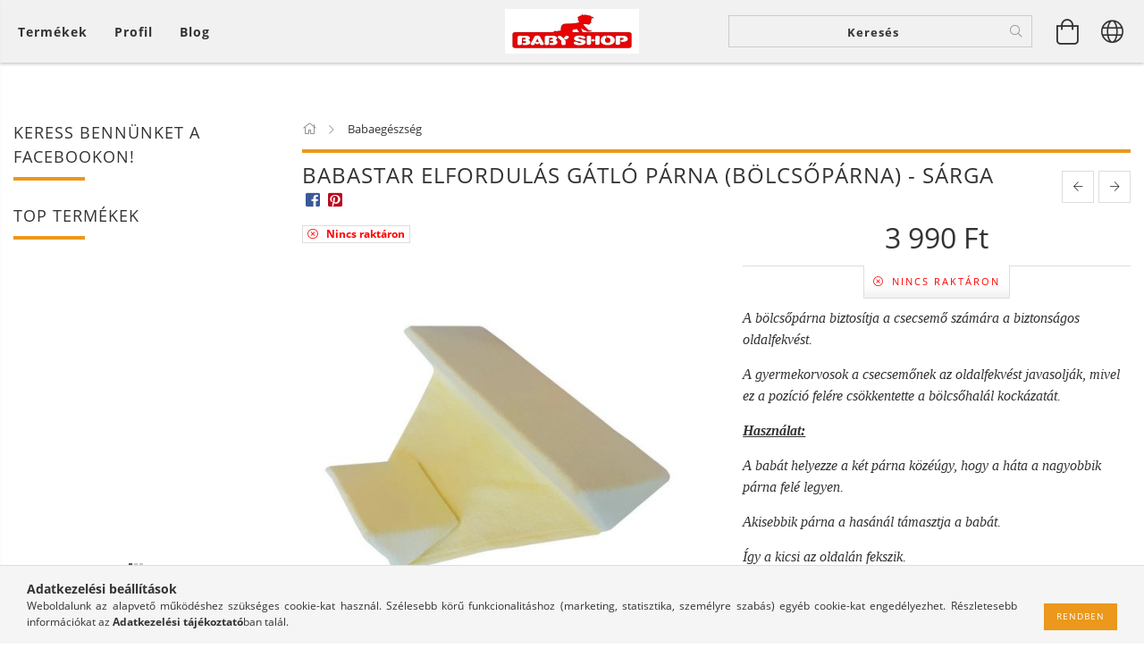

--- FILE ---
content_type: text/html; charset=UTF-8
request_url: https://babyshoppecs.hu/Stella-elfordulas-gatlo-parna-bolcsoparna-Sarga
body_size: 33648
content:
<!DOCTYPE html>
<html lang="hu" lang="hu" class="header-bg">
<head>
    <meta content="width=device-width, initial-scale=1.0" name="viewport">
    <link rel="preload" href="https://babyshoppecs.hu/!common_design/own/fonts/customicons/custom-icons.woff2" as="font" type="font/woff2" crossorigin>
    <link rel="preload" href="https://babyshoppecs.hu/!common_design/own/fonts/fontawesome-5.8.1/css/light.min.css" as="style">
    <link rel="stylesheet" href="https://babyshoppecs.hu/!common_design/own/fonts/fontawesome-5.8.1/css/light.min.css" media="print" onload="this.media='all'">
    <noscript>
        <link rel="stylesheet" href="https://babyshoppecs.hu/!common_design/own/fonts/fontawesome-5.8.1/css/light.min.css" />
    </noscript>
    <link rel="preload" href="https://babyshoppecs.hu/!common_design/own/fonts/opensans/OpenSans-Bold.woff2" as="font" type="font/woff2" crossorigin>
    <link rel="preload" href="https://babyshoppecs.hu/!common_design/own/fonts/opensans/OpenSans-Regular.woff2" as="font" type="font/woff2" crossorigin>

    <meta charset="utf-8">
<meta name="description" content="Babastar elfordulás gátló párna (bölcsőpárna) - Sárga, A bölcsőpárna biztosítja a csecsemő számára a biztonságos oldalfekvést.A gyermekorvosok a csecsemőnek az ">
<meta name="robots" content="index, follow">
<meta http-equiv="X-UA-Compatible" content="IE=Edge">
<meta property="og:site_name" content="Baby Shop" />
<meta property="og:title" content="Babastar elfordulás gátló párna (bölcsőpárna) - Sárga - Baby">
<meta property="og:description" content="Babastar elfordulás gátló párna (bölcsőpárna) - Sárga, A bölcsőpárna biztosítja a csecsemő számára a biztonságos oldalfekvést.A gyermekorvosok a csecsemőnek az ">
<meta property="og:type" content="product">
<meta property="og:url" content="https://babyshoppecs.hu/Stella-elfordulas-gatlo-parna-bolcsoparna-Sarga">
<meta property="og:image" content="https://babyshoppecs.hu/img/4520/5375203/5375203.jpg">
<meta name="facebook-domain-verification" content="w6f1arkzfysklc42aqhh3156wf06xt">
<meta name="google-site-verification" content="KiX4EEUTYDTDGUqbcZpd">
<meta property="fb:admins" content="172975486051833">
<meta name="mobile-web-app-capable" content="yes">
<meta name="apple-mobile-web-app-capable" content="yes">
<meta name="MobileOptimized" content="320">
<meta name="HandheldFriendly" content="true">

<title>Babastar elfordulás gátló párna (bölcsőpárna) - Sárga - Baby</title>


<script>
var service_type="shop";
var shop_url_main="https://babyshoppecs.hu";
var actual_lang="hu";
var money_len="0";
var money_thousend=" ";
var money_dec=",";
var shop_id=4520;
var unas_design_url="https:"+"/"+"/"+"babyshoppecs.hu"+"/"+"!common_design"+"/"+"base"+"/"+"001605"+"/";
var unas_design_code='001605';
var unas_base_design_code='1600';
var unas_design_ver=3;
var unas_design_subver=3;
var unas_shop_url='https://babyshoppecs.hu';
var responsive="yes";
var config_plus=new Array();
config_plus['product_tooltip']=1;
config_plus['money_type']='Ft';
config_plus['money_type_display']='Ft';
var lang_text=new Array();

var UNAS = UNAS || {};
UNAS.shop={"base_url":'https://babyshoppecs.hu',"domain":'babyshoppecs.hu',"username":'babyshop',"id":4520,"lang":'hu',"currency_type":'Ft',"currency_code":'HUF',"currency_rate":'1',"currency_length":0,"base_currency_length":0,"canonical_url":'https://babyshoppecs.hu/Stella-elfordulas-gatlo-parna-bolcsoparna-Sarga'};
UNAS.design={"code":'001605',"page":'artdet'};
UNAS.api_auth="a794a5d6b966a3581cda87afcb53c406";
UNAS.customer={"email":'',"id":0,"group_id":0,"without_registration":0};
UNAS.shop["category_id"]="186767";
UNAS.shop["sku"]="5375203";
UNAS.shop["product_id"]="306892864";
UNAS.shop["only_private_customer_can_purchase"] = false;
 

UNAS.text = {
    "button_overlay_close": `Bezár`,
    "popup_window": `Felugró ablak`,
    "list": `lista`,
    "updating_in_progress": `frissítés folyamatban`,
    "updated": `frissítve`,
    "is_opened": `megnyitva`,
    "is_closed": `bezárva`,
    "deleted": `törölve`,
    "consent_granted": `hozzájárulás megadva`,
    "consent_rejected": `hozzájárulás elutasítva`,
    "field_is_incorrect": `mező hibás`,
    "error_title": `Hiba!`,
    "product_variants": `termék változatok`,
    "product_added_to_cart": `A termék a kosárba került`,
    "product_added_to_cart_with_qty_problem": `A termékből csak [qty_added_to_cart] [qty_unit] került kosárba`,
    "product_removed_from_cart": `A termék törölve a kosárból`,
    "reg_title_name": `Név`,
    "reg_title_company_name": `Cégnév`,
    "number_of_items_in_cart": `Kosárban lévő tételek száma`,
    "cart_is_empty": `A kosár üres`,
    "cart_updated": `A kosár frissült`,
    "mandatory": `Kötelező!`
};


UNAS.text["delete_from_compare"]= `Törlés összehasonlításból`;
UNAS.text["comparison"]= `Összehasonlítás`;

UNAS.text["delete_from_favourites"]= `Törlés a kedvencek közül`;
UNAS.text["add_to_favourites"]= `Kedvencekhez`;








window.lazySizesConfig=window.lazySizesConfig || {};
window.lazySizesConfig.loadMode=1;
window.lazySizesConfig.loadHidden=false;

window.dataLayer = window.dataLayer || [];
function gtag(){dataLayer.push(arguments)};
gtag('js', new Date());
</script>

<script src="https://babyshoppecs.hu/!common_packages/jquery/jquery-3.2.1.js?mod_time=1690980618"></script>
<script src="https://babyshoppecs.hu/!common_packages/jquery/plugins/migrate/migrate.js?mod_time=1690980618"></script>
<script src="https://babyshoppecs.hu/!common_packages/jquery/plugins/tippy/popper-2.4.4.min.js?mod_time=1690980618"></script>
<script src="https://babyshoppecs.hu/!common_packages/jquery/plugins/tippy/tippy-bundle.umd.min.js?mod_time=1690980618"></script>
<script src="https://babyshoppecs.hu/!common_packages/jquery/plugins/autocomplete/autocomplete.js?mod_time=1751452520"></script>
<script src="https://babyshoppecs.hu/!common_packages/jquery/plugins/cookie/cookie.js?mod_time=1690980618"></script>
<script src="https://babyshoppecs.hu/!common_packages/jquery/plugins/tools/tools-1.2.7.js?mod_time=1690980618"></script>
<script src="https://babyshoppecs.hu/!common_packages/jquery/plugins/lazysizes/lazysizes.min.js?mod_time=1690980618"></script>
<script src="https://babyshoppecs.hu/!common_packages/jquery/plugins/lazysizes/plugins/bgset/ls.bgset.min.js?mod_time=1752825098"></script>
<script src="https://babyshoppecs.hu/!common_packages/jquery/own/shop_common/exploded/common.js?mod_time=1769410771"></script>
<script src="https://babyshoppecs.hu/!common_packages/jquery/own/shop_common/exploded/common_overlay.js?mod_time=1754986322"></script>
<script src="https://babyshoppecs.hu/!common_packages/jquery/own/shop_common/exploded/common_shop_popup.js?mod_time=1754991412"></script>
<script src="https://babyshoppecs.hu/!common_packages/jquery/own/shop_common/exploded/common_start_checkout.js?mod_time=1752056294"></script>
<script src="https://babyshoppecs.hu/!common_packages/jquery/own/shop_common/exploded/design_1500.js?mod_time=1725525511"></script>
<script src="https://babyshoppecs.hu/!common_packages/jquery/own/shop_common/exploded/function_change_address_on_order_methods.js?mod_time=1752056294"></script>
<script src="https://babyshoppecs.hu/!common_packages/jquery/own/shop_common/exploded/function_check_password.js?mod_time=1751452520"></script>
<script src="https://babyshoppecs.hu/!common_packages/jquery/own/shop_common/exploded/function_check_zip.js?mod_time=1767692286"></script>
<script src="https://babyshoppecs.hu/!common_packages/jquery/own/shop_common/exploded/function_compare.js?mod_time=1751452520"></script>
<script src="https://babyshoppecs.hu/!common_packages/jquery/own/shop_common/exploded/function_customer_addresses.js?mod_time=1769410771"></script>
<script src="https://babyshoppecs.hu/!common_packages/jquery/own/shop_common/exploded/function_delivery_point_select.js?mod_time=1751452520"></script>
<script src="https://babyshoppecs.hu/!common_packages/jquery/own/shop_common/exploded/function_favourites.js?mod_time=1725525511"></script>
<script src="https://babyshoppecs.hu/!common_packages/jquery/own/shop_common/exploded/function_infinite_scroll.js?mod_time=1758625002"></script>
<script src="https://babyshoppecs.hu/!common_packages/jquery/own/shop_common/exploded/function_language_and_currency_change.js?mod_time=1751452520"></script>
<script src="https://babyshoppecs.hu/!common_packages/jquery/own/shop_common/exploded/function_param_filter.js?mod_time=1764233415"></script>
<script src="https://babyshoppecs.hu/!common_packages/jquery/own/shop_common/exploded/function_postsale.js?mod_time=1751452520"></script>
<script src="https://babyshoppecs.hu/!common_packages/jquery/own/shop_common/exploded/function_product_print.js?mod_time=1725525511"></script>
<script src="https://babyshoppecs.hu/!common_packages/jquery/own/shop_common/exploded/function_product_subscription.js?mod_time=1751452520"></script>
<script src="https://babyshoppecs.hu/!common_packages/jquery/own/shop_common/exploded/function_recommend.js?mod_time=1751452520"></script>
<script src="https://babyshoppecs.hu/!common_packages/jquery/own/shop_common/exploded/function_saved_cards.js?mod_time=1751452520"></script>
<script src="https://babyshoppecs.hu/!common_packages/jquery/own/shop_common/exploded/function_saved_filter_delete.js?mod_time=1751452520"></script>
<script src="https://babyshoppecs.hu/!common_packages/jquery/own/shop_common/exploded/function_search_smart_placeholder.js?mod_time=1751452520"></script>
<script src="https://babyshoppecs.hu/!common_packages/jquery/own/shop_common/exploded/function_vote.js?mod_time=1725525511"></script>
<script src="https://babyshoppecs.hu/!common_packages/jquery/own/shop_common/exploded/page_cart.js?mod_time=1767791927"></script>
<script src="https://babyshoppecs.hu/!common_packages/jquery/own/shop_common/exploded/page_customer_addresses.js?mod_time=1768291154"></script>
<script src="https://babyshoppecs.hu/!common_packages/jquery/own/shop_common/exploded/page_order_checkout.js?mod_time=1725525511"></script>
<script src="https://babyshoppecs.hu/!common_packages/jquery/own/shop_common/exploded/page_order_details.js?mod_time=1725525511"></script>
<script src="https://babyshoppecs.hu/!common_packages/jquery/own/shop_common/exploded/page_order_methods.js?mod_time=1760086916"></script>
<script src="https://babyshoppecs.hu/!common_packages/jquery/own/shop_common/exploded/page_order_return.js?mod_time=1725525511"></script>
<script src="https://babyshoppecs.hu/!common_packages/jquery/own/shop_common/exploded/page_order_send.js?mod_time=1725525511"></script>
<script src="https://babyshoppecs.hu/!common_packages/jquery/own/shop_common/exploded/page_order_subscriptions.js?mod_time=1751452520"></script>
<script src="https://babyshoppecs.hu/!common_packages/jquery/own/shop_common/exploded/page_order_verification.js?mod_time=1752056294"></script>
<script src="https://babyshoppecs.hu/!common_packages/jquery/own/shop_common/exploded/page_product_details.js?mod_time=1751452520"></script>
<script src="https://babyshoppecs.hu/!common_packages/jquery/own/shop_common/exploded/page_product_list.js?mod_time=1725525511"></script>
<script src="https://babyshoppecs.hu/!common_packages/jquery/own/shop_common/exploded/page_product_reviews.js?mod_time=1751452520"></script>
<script src="https://babyshoppecs.hu/!common_packages/jquery/own/shop_common/exploded/page_reg.js?mod_time=1756187462"></script>
<script src="https://babyshoppecs.hu/!common_packages/jquery/plugins/hoverintent/hoverintent.js?mod_time=1690980618"></script>
<script src="https://babyshoppecs.hu/!common_packages/jquery/own/shop_tooltip/shop_tooltip.js?mod_time=1753441723"></script>
<script src="https://babyshoppecs.hu/!common_packages/jquery/plugins/responsive_menu/responsive_menu-unas.js?mod_time=1690980618"></script>
<script src="https://babyshoppecs.hu/!common_packages/jquery/plugins/simplyscroll/simplyscroll.js?mod_time=1690980618"></script>
<script src="https://babyshoppecs.hu/!common_packages/jquery/plugins/slick/slick.min.js?mod_time=1690980618"></script>
<script src="https://babyshoppecs.hu/!common_design/base/001600/main.js?mod_time=1701621402"></script>
<script src="https://babyshoppecs.hu/!common_packages/jquery/plugins/photoswipe/photoswipe.min.js?mod_time=1690980618"></script>
<script src="https://babyshoppecs.hu/!common_packages/jquery/plugins/photoswipe/photoswipe-ui-default.min.js?mod_time=1690980618"></script>

<link href="https://babyshoppecs.hu/temp/shop_4520_49041b089ee68bac186f62bc59bea6a2.css?mod_time=1769861452" rel="stylesheet" type="text/css">

<link href="https://babyshoppecs.hu/Stella-elfordulas-gatlo-parna-bolcsoparna-Sarga" rel="canonical">
    <link id="favicon-32x32" rel="icon" type="image/png" href="https://babyshoppecs.hu/!common_design/own/image/favicon_32x32.png" sizes="32x32">
    <link id="favicon-192x192" rel="icon" type="image/png" href="https://babyshoppecs.hu/!common_design/own/image/favicon_192x192.png" sizes="192x192">
            <link rel="apple-touch-icon" href="https://babyshoppecs.hu/!common_design/own/image/favicon_32x32.png" sizes="32x32">
        <link rel="apple-touch-icon" href="https://babyshoppecs.hu/!common_design/own/image/favicon_192x192.png" sizes="192x192">
        <script>
        gtag('consent', 'default', {
           'ad_storage': 'granted',
           'ad_user_data': 'granted',
           'ad_personalization': 'granted',
           'analytics_storage': 'granted',
           'functionality_storage': 'granted',
           'personalization_storage': 'granted',
           'security_storage': 'granted'
        });

    
        gtag('consent', 'update', {
           'ad_storage': 'granted',
           'ad_user_data': 'granted',
           'ad_personalization': 'granted',
           'analytics_storage': 'granted',
           'functionality_storage': 'granted',
           'personalization_storage': 'granted',
           'security_storage': 'granted'
        });

        </script>
        <script>
    var google_analytics=1;

                gtag('event', 'view_item', {
              "currency": "HUF",
              "value": '3990',
              "items": [
                  {
                      "item_id": "5375203",
                      "item_name": "Babastar elfordulás gátló párna (bölcsőpárna) - Sárga",
                      "item_category": "Babaegészség",
                      "price": '3990'
                  }
              ],
              'non_interaction': true
            });
               </script>
       <script>
        var google_ads=1;

                gtag('event','remarketing', {
            'ecomm_pagetype': 'product',
            'ecomm_prodid': ["5375203"],
            'ecomm_totalvalue': 3990        });
            </script>
        <!-- Google Tag Manager -->
    <script>(function(w,d,s,l,i){w[l]=w[l]||[];w[l].push({'gtm.start':
            new Date().getTime(),event:'gtm.js'});var f=d.getElementsByTagName(s)[0],
            j=d.createElement(s),dl=l!='dataLayer'?'&l='+l:'';j.async=true;j.src=
            'https://www.googletagmanager.com/gtm.js?id='+i+dl;f.parentNode.insertBefore(j,f);
        })(window,document,'script','dataLayer','GTM-NMS7LL73');</script>
    <!-- End Google Tag Manager -->

    
    
    
    




    
    <style>
        
            
                
                    .header_logo-img {
                        position: absolute;
                        left: 0;
                        right: 0;
                        bottom: 0;
                        top: 0;
                        margin: 0 auto;
                    }
                    .header_logo-img-wrapper {
                        padding-top: calc(100 / 300 * 100%);
                        position: relative;
                    }
                    .header_logo {
                        width: 300px;
                        margin-left: auto;
                        margin-right: auto;
                    }
                    
                        @media (max-width: 1023.8px) {
                            .header_logo-img-wrapper {
                                padding-top: calc(100 / 300 * 100%);
                            }
                            .header_logo {
                                width: 300px;
                            }
                        }
                    
                    
                        @media (max-width: 767.8px){
                            .header_logo-img-wrapper {
                                padding-top: calc(100 / 300 * 100%);
                            }
                            .header_logo {
                                width: 300px;
                            }
                        }
                    
                    
                        @media (max-width: 479.8px){
                            .header_logo-img-wrapper {
                                padding-top: calc(100 / 300 * 100%);
                            }
                            .header_logo {
                                width: 300px;
                            }
                        }
                    
                
            
        
    </style>
    

    

    
    
    
    
    
    
    
</head>

<body class='design_ver3 design_subver1 design_subver2 design_subver3' id="ud_shop_artdet">
    <!-- Google Tag Manager (noscript) -->
    <noscript><iframe src="https://www.googletagmanager.com/ns.html?id=GTM-NMS7LL73"
                      height="0" width="0" style="display:none;visibility:hidden"></iframe></noscript>
    <!-- End Google Tag Manager (noscript) -->
        <div id="fb-root"></div>
    <script>
        window.fbAsyncInit = function() {
            FB.init({
                xfbml            : true,
                version          : 'v22.0'
            });
        };
    </script>
    <script async defer crossorigin="anonymous" src="https://connect.facebook.net/hu_HU/sdk.js"></script>
    <div id="image_to_cart" style="display:none; position:absolute; z-index:100000;"></div>
<div class="overlay_common overlay_warning" id="overlay_cart_add"></div>
<script>$(document).ready(function(){ overlay_init("cart_add",{"onBeforeLoad":false}); });</script>
<div id="overlay_login_outer"></div>	
	<script>
	$(document).ready(function(){
	    var login_redir_init="";

		$("#overlay_login_outer").overlay({
			onBeforeLoad: function() {
                var login_redir_temp=login_redir_init;
                if (login_redir_act!="") {
                    login_redir_temp=login_redir_act;
                    login_redir_act="";
                }

									$.ajax({
						type: "GET",
						async: true,
						url: "https://babyshoppecs.hu/shop_ajax/ajax_popup_login.php",
						data: {
							shop_id:"4520",
							lang_master:"hu",
                            login_redir:login_redir_temp,
							explicit:"ok",
							get_ajax:"1"
						},
						success: function(data){
							$("#overlay_login_outer").html(data);
							if (unas_design_ver >= 5) $("#overlay_login_outer").modal('show');
							$('#overlay_login1 input[name=shop_pass_login]').keypress(function(e) {
								var code = e.keyCode ? e.keyCode : e.which;
								if(code.toString() == 13) {		
									document.form_login_overlay.submit();		
								}	
							});	
						}
					});
								},
			top: 50,
			mask: {
	color: "#000000",
	loadSpeed: 200,
	maskId: "exposeMaskOverlay",
	opacity: 0.7
},
			closeOnClick: (config_plus['overlay_close_on_click_forced'] === 1),
			onClose: function(event, overlayIndex) {
				$("#login_redir").val("");
			},
			load: false
		});
		
			});
	function overlay_login() {
		$(document).ready(function(){
			$("#overlay_login_outer").overlay().load();
		});
	}
	function overlay_login_remind() {
        if (unas_design_ver >= 5) {
            $("#overlay_remind").overlay().load();
        } else {
            $(document).ready(function () {
                $("#overlay_login_outer").overlay().close();
                setTimeout('$("#overlay_remind").overlay().load();', 250);
            });
        }
	}

    var login_redir_act="";
    function overlay_login_redir(redir) {
        login_redir_act=redir;
        $("#overlay_login_outer").overlay().load();
    }
	</script>  
	<div class="overlay_common overlay_info" id="overlay_remind"></div>
<script>$(document).ready(function(){ overlay_init("remind",[]); });</script>

	<script>
    	function overlay_login_error_remind() {
		$(document).ready(function(){
			load_login=0;
			$("#overlay_error").overlay().close();
			setTimeout('$("#overlay_remind").overlay().load();', 250);	
		});
	}
	</script>  
	<div class="overlay_common overlay_info" id="overlay_newsletter"></div>
<script>$(document).ready(function(){ overlay_init("newsletter",[]); });</script>

<script>
function overlay_newsletter() {
    $(document).ready(function(){
        $("#overlay_newsletter").overlay().load();
    });
}
</script>
<div class="overlay_common overlay_error" id="overlay_script"></div>
<script>$(document).ready(function(){ overlay_init("script",[]); });</script>
    <script>
    $(document).ready(function() {
        $.ajax({
            type: "GET",
            url: "https://babyshoppecs.hu/shop_ajax/ajax_stat.php",
            data: {master_shop_id:"4520",get_ajax:"1"}
        });
    });
    </script>
    

<div id="container" class="page_shop_artdet_5375203 page-box logo-resizer-v2">
	

    <header class="header js-header">
        <div class="header-inner row align-items-center justify-content-center container-custom-1 usn">
            <div class="header-left col-auto col-lg-4 col-xl order-2 order-sm-1 px-0 d-flex align-self-stretch">
                <div class="cat-box-col flex-y-center">
                    <div class="cat-box js-dropdown-container">
                        <button class="cat-box__btn cat-box__btn--desktop header-btn js-dropdown--btn dropdown--btn d-none d-xl-block" aria-label="Kosár megtekintése">
                            <span class="cat-box__btn-text header-btn-text">Termékek</span>
                        </button>
                        <div class="cat-box__dropdown dropdown--content js-dropdown--content dropdown--content-l px-0">
                            <div class="cat-box--desktop">
                                


<div class='cat-box__items py-3'>
    
        <div class='cat-box__item cat-box__item-level-0 is-spec-item js-cat-menu-new'>
            <div class="row no-gutters">
				
                <div class="col">
                    <div class="cat-box__name-wrap pl-3">
                        <a class="cat-box__name" href="https://babyshoppecs.hu/shop_artspec.php?artspec=2"
                            
                        >
                            <div class="row no-gutters align-items-center position-relative pr-5">
                                <div class="col">
                                    <div class="cat-box__name-text line-clamp--3-12">Újdonságok</div>
                                </div>
                                
                            </div>
                        </a>
                    </div>
                </div>
            </div>

        
        </div>
    
        <div class='cat-box__item cat-box__item-level-0 is-spec-item js-cat-menu-akcio'>
            <div class="row no-gutters">
				
                <div class="col">
                    <div class="cat-box__name-wrap pl-3">
                        <a class="cat-box__name" href="https://babyshoppecs.hu/shop_artspec.php?artspec=1"
                            
                        >
                            <div class="row no-gutters align-items-center position-relative pr-5">
                                <div class="col">
                                    <div class="cat-box__name-text line-clamp--3-12">Akciók</div>
                                </div>
                                
                            </div>
                        </a>
                    </div>
                </div>
            </div>

        
        </div>
    
        <div class='cat-box__item cat-box__item-level-0 is-spec-item js-cat-menu-stock'>
            <div class="row no-gutters">
				
                <div class="col">
                    <div class="cat-box__name-wrap pl-3">
                        <a class="cat-box__name" href="https://babyshoppecs.hu/shop_artspec.php?artspec=9"
                            
                        >
                            <div class="row no-gutters align-items-center position-relative pr-5">
                                <div class="col">
                                    <div class="cat-box__name-text line-clamp--3-12">Raktáron lévő termékek</div>
                                </div>
                                
                            </div>
                        </a>
                    </div>
                </div>
            </div>

        
        </div>
    
        <div class='cat-box__item cat-box__item-level-0 has-item js-cat-menu-524189'>
            <div class="row no-gutters">
				
				<div class="col-auto">
					<div class="cat-box__img-wrap d-none">
						<a href="https://babyshoppecs.hu/etetes-itatas" class="text_normal" title=" Etetés-itatás "><img src="https://babyshoppecs.hu/img/4520/catpic_524189/50x50,r/524189.jpg?time=1291923930" alt=" Etetés-itatás " title=" Etetés-itatás " /></a>
					</div>
				</div>
				
                <div class="col">
                    <div class="cat-box__name-wrap pl-3">
                        <a class="cat-box__name" href="https://babyshoppecs.hu/etetes-itatas"
                            
                        >
                            <div class="row no-gutters align-items-center position-relative pr-5">
                                <div class="col">
                                    <div class="cat-box__name-text line-clamp--3-12"> Etetés-itatás </div>
                                </div>
                                
                                <div class="cat-box__icon">
                                    <div class="icon--chevron-right icon--md line-height-1"></div>
                                </div>
                                
                            </div>
                        </a>
                    </div>
                </div>
            </div>

        
            <div class="cat-box__level-0 bg-white drop-shadow-b border-top border-top-2 border-primary p-4 ">

                <div class="cat-box__level-0-inner h-100 d-flex flex-column position-relative">
                    <a class="cat-box__pic-name d-block" href="https://babyshoppecs.hu/etetes-itatas">
                        <div class="d-flex align-items-center border-bottom border-primary pb-3">
                            
                            <div class="col-fix-1">
                                <div class="cat-box__img-wrap product-img-wrapper">
                                    <img class="cat-box__img lazyload product-img" src="https://babyshoppecs.hu/main_pic/space.gif" data-src="https://babyshoppecs.hu/img/4520/catpic_524189/50x50,r/524189.jpg?time=1291923930" data-srcset="https://babyshoppecs.hu/img/4520/catpic_524189/100x100,r/524189.jpg?time=1291923930 2x"  alt=" Etetés-itatás " width="50" height="50">
                                </div>
                            </div>
                            
                            <div class="col">
                                <div class="cat-box__level-0-name mb-0 h3">
                                     Etetés-itatás 
                                    
                                </div>
                            </div>
                        </div>
                    </a>

                    <div class="cat-box__inner-levels clearfix pt-4">
                        
<div class="cat-box__level-1 mb-3">
    <a class="cat-box__level-1-name d-inline-block line-height-12 js-cat-menu-984421" href="https://babyshoppecs.hu/cumisuvegek">
        Cumisüvegek, itatók, kiegészítők

        
    </a>
    
</div>

<div class="cat-box__level-1 mb-3">
    <a class="cat-box__level-1-name d-inline-block line-height-12 js-cat-menu-121127" href="https://babyshoppecs.hu/spl/121127/Etetesi-kiegeszito">
        Etetési kiegészítő

        
    </a>
    
</div>

<div class="cat-box__level-1 mb-3">
    <a class="cat-box__level-1-name d-inline-block line-height-12 js-cat-menu-644883" href="https://babyshoppecs.hu/spl/644883/Etetocumi-itatocsor">
        Etetőcumi, itatócsőr

        
    </a>
    
</div>

<div class="cat-box__level-1 mb-3">
    <a class="cat-box__level-1-name d-inline-block line-height-12 js-cat-menu-719635" href="https://babyshoppecs.hu/spl/719635/Jatszo-es-altatocumik-cumilancok">
        Játszó -és altatócumik, cumiláncok

        
    </a>
    
</div>

<div class="cat-box__level-1 mb-3">
    <a class="cat-box__level-1-name d-inline-block line-height-12 js-cat-menu-778593" href="https://babyshoppecs.hu/spl/778593/Tanyerok-EtkeszletekEvoeszkozok">
        Tányérok, Étkészletek,Evőeszközök

        
    </a>
    
</div>

                    </div>

                    
                </div>

            </div>
        
        </div>
    
        <div class='cat-box__item cat-box__item-level-0 js-cat-menu-530067'>
            <div class="row no-gutters">
				
				<div class="col-auto">
					<div class="cat-box__img-wrap d-none">
						<a href="https://babyshoppecs.hu/spl/530067/Fali-dekoracio" class="text_normal" title=" Fali dekoráció "><img src="https://babyshoppecs.hu/img/4520/catpic_530067/50x50,r/530067.jpg?time=1291924054" alt=" Fali dekoráció " title=" Fali dekoráció " /></a>
					</div>
				</div>
				
                <div class="col">
                    <div class="cat-box__name-wrap pl-3">
                        <a class="cat-box__name" href="https://babyshoppecs.hu/spl/530067/Fali-dekoracio"
                            
                        >
                            <div class="row no-gutters align-items-center position-relative pr-5">
                                <div class="col">
                                    <div class="cat-box__name-text line-clamp--3-12"> Fali dekoráció </div>
                                </div>
                                
                            </div>
                        </a>
                    </div>
                </div>
            </div>

        
        </div>
    
        <div class='cat-box__item cat-box__item-level-0 js-cat-menu-784323'>
            <div class="row no-gutters">
				
				<div class="col-auto">
					<div class="cat-box__img-wrap d-none">
						<a href="https://babyshoppecs.hu/spl/784323/Ajandekotletek" class="text_normal" title="Ajándékötletek"><img src="https://babyshoppecs.hu/img/4520/catpic_784323/50x50,r/784323.jpg?time=1310755916" alt="Ajándékötletek" title="Ajándékötletek" /></a>
					</div>
				</div>
				
                <div class="col">
                    <div class="cat-box__name-wrap pl-3">
                        <a class="cat-box__name" href="https://babyshoppecs.hu/spl/784323/Ajandekotletek"
                            
                        >
                            <div class="row no-gutters align-items-center position-relative pr-5">
                                <div class="col">
                                    <div class="cat-box__name-text line-clamp--3-12">Ajándékötletek</div>
                                </div>
                                
                            </div>
                        </a>
                    </div>
                </div>
            </div>

        
        </div>
    
        <div class='cat-box__item cat-box__item-level-0 js-cat-menu-785516'>
            <div class="row no-gutters">
				
				<div class="col-auto">
					<div class="cat-box__img-wrap d-none">
						<a href="https://babyshoppecs.hu/avent-termekek" class="text_normal" title="Avent termékek"><img src="https://babyshoppecs.hu/img/4520/catpic_785516/50x50,r/785516.jpg?time=1291924296" alt="Avent termékek" title="Avent termékek" /></a>
					</div>
				</div>
				
                <div class="col">
                    <div class="cat-box__name-wrap pl-3">
                        <a class="cat-box__name" href="https://babyshoppecs.hu/avent-termekek"
                            
                        >
                            <div class="row no-gutters align-items-center position-relative pr-5">
                                <div class="col">
                                    <div class="cat-box__name-text line-clamp--3-12">Avent termékek</div>
                                </div>
                                
                            </div>
                        </a>
                    </div>
                </div>
            </div>

        
        </div>
    
        <div class='cat-box__item cat-box__item-level-0 js-cat-menu-775336'>
            <div class="row no-gutters">
				
				<div class="col-auto">
					<div class="cat-box__img-wrap d-none">
						<a href="https://babyshoppecs.hu/spl/775336/Baba-Mama-parna" class="text_normal" title="Baba-Mama párna"><img src="https://babyshoppecs.hu/img/4520/catpic_775336/50x50,r/775336.jpg?time=1438200005" alt="Baba-Mama párna" title="Baba-Mama párna" /></a>
					</div>
				</div>
				
                <div class="col">
                    <div class="cat-box__name-wrap pl-3">
                        <a class="cat-box__name" href="https://babyshoppecs.hu/spl/775336/Baba-Mama-parna"
                            
                        >
                            <div class="row no-gutters align-items-center position-relative pr-5">
                                <div class="col">
                                    <div class="cat-box__name-text line-clamp--3-12">Baba-Mama párna</div>
                                </div>
                                
                            </div>
                        </a>
                    </div>
                </div>
            </div>

        
        </div>
    
        <div class='cat-box__item cat-box__item-level-0 has-item js-cat-menu-317083'>
            <div class="row no-gutters">
				
				<div class="col-auto">
					<div class="cat-box__img-wrap d-none">
						<a href="https://babyshoppecs.hu/babaagynemu" class="text_normal" title="Babaágynemű"><img src="https://babyshoppecs.hu/img/4520/catpic_317083/50x50,r/317083.jpg?time=1420834982" alt="Babaágynemű" title="Babaágynemű" /></a>
					</div>
				</div>
				
                <div class="col">
                    <div class="cat-box__name-wrap pl-3">
                        <a class="cat-box__name" href="https://babyshoppecs.hu/babaagynemu"
                            
                        >
                            <div class="row no-gutters align-items-center position-relative pr-5">
                                <div class="col">
                                    <div class="cat-box__name-text line-clamp--3-12">Babaágynemű</div>
                                </div>
                                
                                <div class="cat-box__icon">
                                    <div class="icon--chevron-right icon--md line-height-1"></div>
                                </div>
                                
                            </div>
                        </a>
                    </div>
                </div>
            </div>

        
            <div class="cat-box__level-0 bg-white drop-shadow-b border-top border-top-2 border-primary p-4 ">

                <div class="cat-box__level-0-inner h-100 d-flex flex-column position-relative">
                    <a class="cat-box__pic-name d-block" href="https://babyshoppecs.hu/babaagynemu">
                        <div class="d-flex align-items-center border-bottom border-primary pb-3">
                            
                            <div class="col-fix-1">
                                <div class="cat-box__img-wrap product-img-wrapper">
                                    <img class="cat-box__img lazyload product-img" src="https://babyshoppecs.hu/main_pic/space.gif" data-src="https://babyshoppecs.hu/img/4520/catpic_317083/50x50,r/317083.jpg?time=1420834982" data-srcset="https://babyshoppecs.hu/img/4520/catpic_317083/100x100,r/317083.jpg?time=1420834982 2x"  alt="Babaágynemű" width="50" height="50">
                                </div>
                            </div>
                            
                            <div class="col">
                                <div class="cat-box__level-0-name mb-0 h3">
                                    Babaágynemű
                                    
                                </div>
                            </div>
                        </div>
                    </a>

                    <div class="cat-box__inner-levels clearfix pt-4">
                        
<div class="cat-box__level-1 mb-3">
    <a class="cat-box__level-1-name d-inline-block line-height-12 js-cat-menu-453424" href="https://babyshoppecs.hu/spl/453424/2-reszes-babaagynemu">
        2 részes babaágynemű

        
    </a>
    
</div>

<div class="cat-box__level-1 mb-3">
    <a class="cat-box__level-1-name d-inline-block line-height-12 js-cat-menu-565682" href="https://babyshoppecs.hu/spl/565682/3-reszes-babaagynemu">
        3 részes babaágynemű

        
    </a>
    
</div>

<div class="cat-box__level-1 mb-3">
    <a class="cat-box__level-1-name d-inline-block line-height-12 js-cat-menu-957811" href="https://babyshoppecs.hu/spl/957811/4-reszes-babaagynemu">
        4 részes babaágynemű

        
    </a>
    
</div>

<div class="cat-box__level-1 mb-3">
    <a class="cat-box__level-1-name d-inline-block line-height-12 js-cat-menu-386386" href="https://babyshoppecs.hu/spl/386386/5-reszes-babaagynemu">
        5  részes babaágynemű

        
    </a>
    
</div>

<div class="cat-box__level-1 mb-3">
    <a class="cat-box__level-1-name d-inline-block line-height-12 js-cat-menu-826385" href="https://babyshoppecs.hu/spl/826385/6-reszes-babaagynemu">
        6 részes babaágynemű

        
    </a>
    
</div>

<div class="cat-box__level-1 mb-3">
    <a class="cat-box__level-1-name d-inline-block line-height-12 js-cat-menu-244501" href="https://babyshoppecs.hu/Agynemu-huzat">
        Ágynemű huzat

        
    </a>
    
</div>

<div class="cat-box__level-1 mb-3">
    <a class="cat-box__level-1-name d-inline-block line-height-12 js-cat-menu-352991" href="https://babyshoppecs.hu/Baba-parna">
        Baba párna 

        
    </a>
    
</div>

<div class="cat-box__level-1 mb-3">
    <a class="cat-box__level-1-name d-inline-block line-height-12 js-cat-menu-516788" href="https://babyshoppecs.hu/babafeszek">
        Babafészek

        
    </a>
    
</div>

<div class="cat-box__level-1 mb-3">
    <a class="cat-box__level-1-name d-inline-block line-height-12 js-cat-menu-847768" href="https://babyshoppecs.hu/babapled">
        Babapléd

        
    </a>
    
</div>

<div class="cat-box__level-1 mb-3">
    <a class="cat-box__level-1-name d-inline-block line-height-12 js-cat-menu-959617" href="https://babyshoppecs.hu/baldachin">
        Baldachin függöny 

        
    </a>
    
</div>

<div class="cat-box__level-1 mb-3">
    <a class="cat-box__level-1-name d-inline-block line-height-12 js-cat-menu-205042" href="https://babyshoppecs.hu/fejvedok-kisagyba">
        Fejvédő kiságyba

        
    </a>
    
</div>

<div class="cat-box__level-1 mb-3">
    <a class="cat-box__level-1-name d-inline-block line-height-12 js-cat-menu-306122" href="https://babyshoppecs.hu/spl/306122/Lepedo">
        Lepedő

        
    </a>
    
</div>

<div class="cat-box__level-1 mb-3">
    <a class="cat-box__level-1-name d-inline-block line-height-12 js-cat-menu-938076" href="https://babyshoppecs.hu/spl/938076/Zsebes-tarolo">
        Zsebes tároló

        
    </a>
    
</div>

                    </div>

                    
                </div>

            </div>
        
        </div>
    
        <div class='cat-box__item cat-box__item-level-0 js-cat-menu-546298'>
            <div class="row no-gutters">
				
				<div class="col-auto">
					<div class="cat-box__img-wrap d-none">
						<a href="https://babyshoppecs.hu/babaapolas-kozmetikum" class="text_normal" title="Babaápolás,Kozmetikum"><img src="https://babyshoppecs.hu/img/4520/catpic_546298/50x50,r/546298.jpg" alt="Babaápolás,Kozmetikum" title="Babaápolás,Kozmetikum" /></a>
					</div>
				</div>
				
                <div class="col">
                    <div class="cat-box__name-wrap pl-3">
                        <a class="cat-box__name" href="https://babyshoppecs.hu/babaapolas-kozmetikum"
                            
                        >
                            <div class="row no-gutters align-items-center position-relative pr-5">
                                <div class="col">
                                    <div class="cat-box__name-text line-clamp--3-12">Babaápolás,Kozmetikum</div>
                                </div>
                                
                            </div>
                        </a>
                    </div>
                </div>
            </div>

        
        </div>
    
        <div class='cat-box__item cat-box__item-level-0 has-item js-cat-menu-435728'>
            <div class="row no-gutters">
				
				<div class="col-auto">
					<div class="cat-box__img-wrap d-none">
						<a href="https://babyshoppecs.hu/bababiztonsag" class="text_normal" title="Bababiztonság"><img src="https://babyshoppecs.hu/img/4520/catpic_435728/50x50,r/435728.jpg?time=1291925354" alt="Bababiztonság" title="Bababiztonság" /></a>
					</div>
				</div>
				
                <div class="col">
                    <div class="cat-box__name-wrap pl-3">
                        <a class="cat-box__name" href="https://babyshoppecs.hu/bababiztonsag"
                            
                        >
                            <div class="row no-gutters align-items-center position-relative pr-5">
                                <div class="col">
                                    <div class="cat-box__name-text line-clamp--3-12">Bababiztonság</div>
                                </div>
                                
                                <div class="cat-box__icon">
                                    <div class="icon--chevron-right icon--md line-height-1"></div>
                                </div>
                                
                            </div>
                        </a>
                    </div>
                </div>
            </div>

        
            <div class="cat-box__level-0 bg-white drop-shadow-b border-top border-top-2 border-primary p-4 ">

                <div class="cat-box__level-0-inner h-100 d-flex flex-column position-relative">
                    <a class="cat-box__pic-name d-block" href="https://babyshoppecs.hu/bababiztonsag">
                        <div class="d-flex align-items-center border-bottom border-primary pb-3">
                            
                            <div class="col-fix-1">
                                <div class="cat-box__img-wrap product-img-wrapper">
                                    <img class="cat-box__img lazyload product-img" src="https://babyshoppecs.hu/main_pic/space.gif" data-src="https://babyshoppecs.hu/img/4520/catpic_435728/50x50,r/435728.jpg?time=1291925354" data-srcset="https://babyshoppecs.hu/img/4520/catpic_435728/100x100,r/435728.jpg?time=1291925354 2x"  alt="Bababiztonság" width="50" height="50">
                                </div>
                            </div>
                            
                            <div class="col">
                                <div class="cat-box__level-0-name mb-0 h3">
                                    Bababiztonság
                                    
                                </div>
                            </div>
                        </div>
                    </a>

                    <div class="cat-box__inner-levels clearfix pt-4">
                        
<div class="cat-box__level-1 mb-3">
    <a class="cat-box__level-1-name d-inline-block line-height-12 js-cat-menu-501164" href="https://babyshoppecs.hu/spl/501164/Szunyog-elleni-vedelem">
        Szúnyog elleni védelem

        
    </a>
    
</div>

<div class="cat-box__level-1 mb-3">
    <a class="cat-box__level-1-name d-inline-block line-height-12 js-cat-menu-364130" href="https://babyshoppecs.hu/zarak-sarokvedok">
        Zárak, sarokvédők, konnektrovédők, szalagok, tükör, szettek

        
    </a>
    
</div>

                    </div>

                    
                </div>

            </div>
        
        </div>
    
        <div class='cat-box__item cat-box__item-level-0 has-item js-cat-menu-914989'>
            <div class="row no-gutters">
				
				<div class="col-auto">
					<div class="cat-box__img-wrap d-none">
						<a href="https://babyshoppecs.hu/bababutor" class="text_normal" title="Bababútor"><img src="https://babyshoppecs.hu/img/4520/catpic_914989/50x50,r/914989.jpg?time=1524210793" alt="Bababútor" title="Bababútor" /></a>
					</div>
				</div>
				
                <div class="col">
                    <div class="cat-box__name-wrap pl-3">
                        <a class="cat-box__name" href="https://babyshoppecs.hu/bababutor"
                            
                        >
                            <div class="row no-gutters align-items-center position-relative pr-5">
                                <div class="col">
                                    <div class="cat-box__name-text line-clamp--3-12">Bababútor</div>
                                </div>
                                
                                <div class="cat-box__icon">
                                    <div class="icon--chevron-right icon--md line-height-1"></div>
                                </div>
                                
                            </div>
                        </a>
                    </div>
                </div>
            </div>

        
            <div class="cat-box__level-0 bg-white drop-shadow-b border-top border-top-2 border-primary p-4 ">

                <div class="cat-box__level-0-inner h-100 d-flex flex-column position-relative">
                    <a class="cat-box__pic-name d-block" href="https://babyshoppecs.hu/bababutor">
                        <div class="d-flex align-items-center border-bottom border-primary pb-3">
                            
                            <div class="col-fix-1">
                                <div class="cat-box__img-wrap product-img-wrapper">
                                    <img class="cat-box__img lazyload product-img" src="https://babyshoppecs.hu/main_pic/space.gif" data-src="https://babyshoppecs.hu/img/4520/catpic_914989/50x50,r/914989.jpg?time=1524210793" data-srcset="https://babyshoppecs.hu/img/4520/catpic_914989/100x100,r/914989.jpg?time=1524210793 2x"  alt="Bababútor" width="50" height="50">
                                </div>
                            </div>
                            
                            <div class="col">
                                <div class="cat-box__level-0-name mb-0 h3">
                                    Bababútor
                                    
                                </div>
                            </div>
                        </div>
                    </a>

                    <div class="cat-box__inner-levels clearfix pt-4">
                        
<div class="cat-box__level-1 mb-3">
    <a class="cat-box__level-1-name d-inline-block line-height-12 js-cat-menu-221065" href="https://babyshoppecs.hu/spl/221065/Kombi-babaagy-60120-cm-70140-cm">
         Kombi babaágy 60*120 cm -70*140 cm

        
    </a>
    
</div>

<div class="cat-box__level-1 mb-3">
    <a class="cat-box__level-1-name d-inline-block line-height-12 js-cat-menu-745477" href="https://babyshoppecs.hu/babaagy-60-120">
        Babaágy 60*120 cm

        
    </a>
    
</div>

<div class="cat-box__level-1 mb-3">
    <a class="cat-box__level-1-name d-inline-block line-height-12 js-cat-menu-372435" href="https://babyshoppecs.hu/babaobol">
        Babaöböl 

        
    </a>
    
</div>

<div class="cat-box__level-1 mb-3">
    <a class="cat-box__level-1-name d-inline-block line-height-12 js-cat-menu-755024" href="https://babyshoppecs.hu/babaszoba">
        Babaszoba

        
    </a>
    
</div>

<div class="cat-box__level-1 mb-3">
    <a class="cat-box__level-1-name d-inline-block line-height-12 js-cat-menu-566006" href="https://babyshoppecs.hu/spl/566006/Baby-Shop-Basic-butorcsalad">
        Baby Shop Basic bútorcsalád

        
    </a>
    
</div>

<div class="cat-box__level-1 mb-3">
    <a class="cat-box__level-1-name d-inline-block line-height-12 js-cat-menu-966897" href="https://babyshoppecs.hu/ejjeli-feny">
        Éjjeli fény

        
    </a>
    
</div>

<div class="cat-box__level-1 mb-3">
    <a class="cat-box__level-1-name d-inline-block line-height-12 js-cat-menu-672332" href="https://babyshoppecs.hu/spl/672332/Faktum-Alda-Classic-butorcsalad">
        Faktum Alda Classic bútorcsalád 

        
    </a>
    
</div>

<div class="cat-box__level-1 mb-3">
    <a class="cat-box__level-1-name d-inline-block line-height-12 js-cat-menu-846054" href="https://babyshoppecs.hu/spl/846054/Faktum-Alda-Jegfeher-butorcsalad">
        Faktum Alda Jégfehér bútorcsalád

        
    </a>
    
</div>

<div class="cat-box__level-1 mb-3">
    <a class="cat-box__level-1-name d-inline-block line-height-12 js-cat-menu-374998" href="https://babyshoppecs.hu/faktum-alda-selyemszurke-butorcsalad">
        Faktum Alda Selyemszürke bútorcsalád

        
    </a>
    
</div>

<div class="cat-box__level-1 mb-3">
    <a class="cat-box__level-1-name d-inline-block line-height-12 js-cat-menu-387541" href="https://babyshoppecs.hu/Faktum-Cadiff-butocsalad">
        Faktum Cadiff bútocsalád

        
    </a>
    
</div>

<div class="cat-box__level-1 mb-3">
    <a class="cat-box__level-1-name d-inline-block line-height-12 js-cat-menu-491003" href="https://babyshoppecs.hu/Faktum-Calma-Oak">
        Faktum Calma Oak

        
    </a>
    
</div>

<div class="cat-box__level-1 mb-3">
    <a class="cat-box__level-1-name d-inline-block line-height-12 js-cat-menu-200750" href="https://babyshoppecs.hu/spl/200750/Faktum-Colette-Antracit-butocsalad">
        Faktum Colette Antracit bútocsalád

        
    </a>
    
</div>

<div class="cat-box__level-1 mb-3">
    <a class="cat-box__level-1-name d-inline-block line-height-12 js-cat-menu-985825" href="https://babyshoppecs.hu/spl/985825/Faktum-Colette-Feher-butocsalad">
        Faktum Colette Fehér bútocsalád

        
    </a>
    
</div>

<div class="cat-box__level-1 mb-3">
    <a class="cat-box__level-1-name d-inline-block line-height-12 js-cat-menu-660100" href="https://babyshoppecs.hu/spl/660100/Faktum-Colette-Szurke-butocsalad">
        Faktum Colette Szürke bútocsalád

        
    </a>
    
</div>

<div class="cat-box__level-1 mb-3">
    <a class="cat-box__level-1-name d-inline-block line-height-12 js-cat-menu-485599" href="https://babyshoppecs.hu/spl/485599/Faktum-Eco-Line-butocsalad">
        Faktum Eco Line bútocsalád

        
    </a>
    
</div>

<div class="cat-box__level-1 mb-3">
    <a class="cat-box__level-1-name d-inline-block line-height-12 js-cat-menu-772538" href="https://babyshoppecs.hu/Faktum-Flip-Grey">
        Faktum Flip Grey

        
    </a>
    
</div>

<div class="cat-box__level-1 mb-3">
    <a class="cat-box__level-1-name d-inline-block line-height-12 js-cat-menu-683093" href="https://babyshoppecs.hu/Faktum-Lumina-White">
        Faktum Lumina White

        
    </a>
    
</div>

<div class="cat-box__level-1 mb-3">
    <a class="cat-box__level-1-name d-inline-block line-height-12 js-cat-menu-171000" href="https://babyshoppecs.hu/Faktum-Makao-butocsalad">
        Faktum Makaó bútocsalád

        
    </a>
    
</div>

<div class="cat-box__level-1 mb-3">
    <a class="cat-box__level-1-name d-inline-block line-height-12 js-cat-menu-311928" href="https://babyshoppecs.hu/spl/311928/Faktum-Mia-feher-butocsalad">
        Faktum Mia fehér bútocsalád

        
    </a>
    
</div>

<div class="cat-box__level-1 mb-3">
    <a class="cat-box__level-1-name d-inline-block line-height-12 js-cat-menu-940798" href="https://babyshoppecs.hu/spl/940798/Faktum-Mia-PopUp-butocsalad">
        Faktum Mia PopUp bútocsalád

        
    </a>
    
</div>

<div class="cat-box__level-1 mb-3">
    <a class="cat-box__level-1-name d-inline-block line-height-12 js-cat-menu-654054" href="https://babyshoppecs.hu/spl/654054/Faktum-Mia-Sonoma-butocsalad">
        Faktum Mia Sonoma bútocsalád

        
    </a>
    
</div>

<div class="cat-box__level-1 mb-3">
    <a class="cat-box__level-1-name d-inline-block line-height-12 js-cat-menu-708718" href="https://babyshoppecs.hu/Faktum-Nest-Walnut-butorcsalad">
        Faktum Nest Walnut bútorcsalád

        
    </a>
    
</div>

<div class="cat-box__level-1 mb-3">
    <a class="cat-box__level-1-name d-inline-block line-height-12 js-cat-menu-262521" href="https://babyshoppecs.hu/spl/262521/Faktum-Poppi-butorcsalad">
        Faktum Poppi bútorcsalád 

        
    </a>
    
</div>

<div class="cat-box__level-1 mb-3">
    <a class="cat-box__level-1-name d-inline-block line-height-12 js-cat-menu-112026" href="https://babyshoppecs.hu/Faktum-Sienna-Cappuccino">
        Faktum Sienna Cappuccino

        
    </a>
    
</div>

<div class="cat-box__level-1 mb-3">
    <a class="cat-box__level-1-name d-inline-block line-height-12 js-cat-menu-256956" href="https://babyshoppecs.hu/Faktum-Sienna-Cashmere">
        Faktum Sienna Cashmere

        
    </a>
    
</div>

<div class="cat-box__level-1 mb-3">
    <a class="cat-box__level-1-name d-inline-block line-height-12 js-cat-menu-860378" href="https://babyshoppecs.hu/Faktum-Sienna-White-butocsalad">
        Faktum Sienna White bútocsalád

        
    </a>
    
</div>

<div class="cat-box__level-1 mb-3">
    <a class="cat-box__level-1-name d-inline-block line-height-12 js-cat-menu-184477" href="https://babyshoppecs.hu/spl/184477/Falipolc">
        Falipolc

        
    </a>
    
</div>

<div class="cat-box__level-1 mb-3">
    <a class="cat-box__level-1-name d-inline-block line-height-12 js-cat-menu-761476" href="https://babyshoppecs.hu/kiegeszitok">
        Kiegészítők

        
    </a>
    
</div>

<div class="cat-box__level-1 mb-3">
    <a class="cat-box__level-1-name d-inline-block line-height-12 js-cat-menu-950164" href="https://babyshoppecs.hu/spl/950164/Matrac">
        Matrac

        
    </a>
    
</div>

<div class="cat-box__level-1 mb-3">
    <a class="cat-box__level-1-name d-inline-block line-height-12 js-cat-menu-512496" href="https://babyshoppecs.hu/spl/512496/Pelenkazo-komod">
        Pelenkázó komód

        
    </a>
    
</div>

<div class="cat-box__level-1 mb-3">
    <a class="cat-box__level-1-name d-inline-block line-height-12 js-cat-menu-653606" href="https://babyshoppecs.hu/spl/653606/Szekreny">
        Szekrény

        
    </a>
    
</div>

<div class="cat-box__level-1 mb-3">
    <a class="cat-box__level-1-name d-inline-block line-height-12 js-cat-menu-499672" href="https://babyshoppecs.hu/spl/499672/TIMBA-Erik-butorcsalad">
        TIMBA Erik bútorcsalád

        
    </a>
    
</div>

<div class="cat-box__level-1 mb-3">
    <a class="cat-box__level-1-name d-inline-block line-height-12 js-cat-menu-903520" href="https://babyshoppecs.hu/TIMBA-Fanni-butorcsalad">
        TIMBA Fanni bútorcsalád

        
    </a>
    
</div>

<div class="cat-box__level-1 mb-3">
    <a class="cat-box__level-1-name d-inline-block line-height-12 js-cat-menu-138075" href="https://babyshoppecs.hu/spl/138075/TIMBA-Felix-butorcsalad">
        TIMBA Félix bútorcsalád

        
    </a>
    
</div>

<div class="cat-box__level-1 mb-3">
    <a class="cat-box__level-1-name d-inline-block line-height-12 js-cat-menu-934114" href="https://babyshoppecs.hu/Timba-Kloe-butorcsalad">
        Timba Kloé bútorcsalád

        
    </a>
    
</div>

<div class="cat-box__level-1 mb-3">
    <a class="cat-box__level-1-name d-inline-block line-height-12 js-cat-menu-851525" href="https://babyshoppecs.hu/spl/851525/TIMBA-Niki-butorcsalad">
        TIMBA Niki bútorcsalád

        
    </a>
    
</div>

<div class="cat-box__level-1 mb-3">
    <a class="cat-box__level-1-name d-inline-block line-height-12 js-cat-menu-917883" href="https://babyshoppecs.hu/spl/917883/TIMBA-Viki-butorcsalad">
        TIMBA Viki bútorcsalád

        
    </a>
    
</div>

<div class="cat-box__level-1 mb-3">
    <a class="cat-box__level-1-name d-inline-block line-height-12 js-cat-menu-315363" href="https://babyshoppecs.hu/spl/315363/Todi-Bee-Butorcsalad">
        Todi Bee Bútorcsalád

        
    </a>
    
</div>

<div class="cat-box__level-1 mb-3">
    <a class="cat-box__level-1-name d-inline-block line-height-12 js-cat-menu-318136" href="https://babyshoppecs.hu/spl/318136/Todi-Bianco-butorcsalad">
        Todi Bianco bútorcsalád

        
    </a>
    
</div>

<div class="cat-box__level-1 mb-3">
    <a class="cat-box__level-1-name d-inline-block line-height-12 js-cat-menu-975500" href="https://babyshoppecs.hu/Todi-Classic-butorcsalad">
        Todi Classic bútorcsalád

        
    </a>
    
</div>

<div class="cat-box__level-1 mb-3">
    <a class="cat-box__level-1-name d-inline-block line-height-12 js-cat-menu-634177" href="https://babyshoppecs.hu/spl/634177/Todi-Cube-butorcsalad">
        Todi Cube bútorcsalád

        
    </a>
    
</div>

<div class="cat-box__level-1 mb-3">
    <a class="cat-box__level-1-name d-inline-block line-height-12 js-cat-menu-155116" href="https://babyshoppecs.hu/Todi-Elegant-butorcsalad">
        Todi Elegant bútorcsalád 

        
    </a>
    
</div>

<div class="cat-box__level-1 mb-3">
    <a class="cat-box__level-1-name d-inline-block line-height-12 js-cat-menu-144558" href="https://babyshoppecs.hu/spl/144558/Todi-Ice-Cream-butorcsalad">
        Todi Ice Cream bútorcsalád

        
    </a>
    
</div>

<div class="cat-box__level-1 mb-3">
    <a class="cat-box__level-1-name d-inline-block line-height-12 js-cat-menu-764186" href="https://babyshoppecs.hu/spl/764186/Todi-Magic-butorcsalad">
        Todi Magic bútorcsalád

        
    </a>
    
</div>

<div class="cat-box__level-1 mb-3">
    <a class="cat-box__level-1-name d-inline-block line-height-12 js-cat-menu-177088" href="https://babyshoppecs.hu/spl/177088/Todi-Teddy-butorcsalad">
        Todi Teddy bútorcsalád

        
    </a>
    
</div>

<div class="cat-box__level-1 mb-3">
    <a class="cat-box__level-1-name d-inline-block line-height-12 js-cat-menu-963876" href="https://babyshoppecs.hu/spl/963876/Todi-White-Bunny-butorcsalad">
        Todi White Bunny bútorcsalád

        
    </a>
    
</div>

                    </div>

                    
                </div>

            </div>
        
        </div>
    
        <div class='cat-box__item cat-box__item-level-0 js-cat-menu-186767'>
            <div class="row no-gutters">
				
				<div class="col-auto">
					<div class="cat-box__img-wrap d-none">
						<a href="https://babyshoppecs.hu/babaegeszseg" class="text_normal" title="Babaegészség"><img src="https://babyshoppecs.hu/img/4520/catpic_186767/50x50,r/186767.jpg?time=1291925638" alt="Babaegészség" title="Babaegészség" /></a>
					</div>
				</div>
				
                <div class="col">
                    <div class="cat-box__name-wrap pl-3">
                        <a class="cat-box__name" href="https://babyshoppecs.hu/babaegeszseg"
                            
                        >
                            <div class="row no-gutters align-items-center position-relative pr-5">
                                <div class="col">
                                    <div class="cat-box__name-text line-clamp--3-12">Babaegészség</div>
                                </div>
                                
                            </div>
                        </a>
                    </div>
                </div>
            </div>

        
        </div>
    
        <div class='cat-box__item cat-box__item-level-0 js-cat-menu-995197'>
            <div class="row no-gutters">
				
				<div class="col-auto">
					<div class="cat-box__img-wrap d-none">
						<a href="https://babyshoppecs.hu/spl/995197/Babaetel-es-ital" class="text_normal" title="Babaétel és ‑ital "><img src="https://babyshoppecs.hu/img/4520/catpic_995197/50x50,r/995197.jpg?time=1338956624" alt="Babaétel és ‑ital " title="Babaétel és ‑ital " /></a>
					</div>
				</div>
				
                <div class="col">
                    <div class="cat-box__name-wrap pl-3">
                        <a class="cat-box__name" href="https://babyshoppecs.hu/spl/995197/Babaetel-es-ital"
                            
                        >
                            <div class="row no-gutters align-items-center position-relative pr-5">
                                <div class="col">
                                    <div class="cat-box__name-text line-clamp--3-12">Babaétel és ‑ital </div>
                                </div>
                                
                            </div>
                        </a>
                    </div>
                </div>
            </div>

        
        </div>
    
        <div class='cat-box__item cat-box__item-level-0 has-item js-cat-menu-259498'>
            <div class="row no-gutters">
				
				<div class="col-auto">
					<div class="cat-box__img-wrap d-none">
						<a href="https://babyshoppecs.hu/babakocsi" class="text_normal" title="Babakocsi"><img src="https://babyshoppecs.hu/img/4520/catpic_259498/50x50,r/259498.jpg?time=1420834547" alt="Babakocsi" title="Babakocsi" /></a>
					</div>
				</div>
				
                <div class="col">
                    <div class="cat-box__name-wrap pl-3">
                        <a class="cat-box__name" href="https://babyshoppecs.hu/babakocsi"
                            
                        >
                            <div class="row no-gutters align-items-center position-relative pr-5">
                                <div class="col">
                                    <div class="cat-box__name-text line-clamp--3-12">Babakocsi</div>
                                </div>
                                
                                <div class="cat-box__icon">
                                    <div class="icon--chevron-right icon--md line-height-1"></div>
                                </div>
                                
                            </div>
                        </a>
                    </div>
                </div>
            </div>

        
            <div class="cat-box__level-0 bg-white drop-shadow-b border-top border-top-2 border-primary p-4 ">

                <div class="cat-box__level-0-inner h-100 d-flex flex-column position-relative">
                    <a class="cat-box__pic-name d-block" href="https://babyshoppecs.hu/babakocsi">
                        <div class="d-flex align-items-center border-bottom border-primary pb-3">
                            
                            <div class="col-fix-1">
                                <div class="cat-box__img-wrap product-img-wrapper">
                                    <img class="cat-box__img lazyload product-img" src="https://babyshoppecs.hu/main_pic/space.gif" data-src="https://babyshoppecs.hu/img/4520/catpic_259498/50x50,r/259498.jpg?time=1420834547" data-srcset="https://babyshoppecs.hu/img/4520/catpic_259498/100x100,r/259498.jpg?time=1420834547 2x"  alt="Babakocsi" width="50" height="50">
                                </div>
                            </div>
                            
                            <div class="col">
                                <div class="cat-box__level-0-name mb-0 h3">
                                    Babakocsi
                                    
                                </div>
                            </div>
                        </div>
                    </a>

                    <div class="cat-box__inner-levels clearfix pt-4">
                        
<div class="cat-box__level-1 mb-3">
    <a class="cat-box__level-1-name d-inline-block line-height-12 js-cat-menu-848368" href="https://babyshoppecs.hu/spl/848368/Babakocsi-kiegeszitok">
        Babakocsi kiegészítők

        
    </a>
    
</div>

<div class="cat-box__level-1 mb-3">
    <a class="cat-box__level-1-name d-inline-block line-height-12 js-cat-menu-153970" href="https://babyshoppecs.hu/Iker-es-testverbabakocsi">
        Iker -és testvérbabakocsi

        
    </a>
    
</div>

<div class="cat-box__level-1 mb-3">
    <a class="cat-box__level-1-name d-inline-block line-height-12 js-cat-menu-468395" href="https://babyshoppecs.hu/spl/468395/Multifunkcios-babakocsi">
        Multifunkciós babakocsi

        
    </a>
    
</div>

<div class="cat-box__level-1 mb-3">
    <a class="cat-box__level-1-name d-inline-block line-height-12 js-cat-menu-373060" href="https://babyshoppecs.hu/spl/373060/Napernyo-babakocsihoz">
        Napernyő babakocsihoz

        
    </a>
    
</div>

<div class="cat-box__level-1 mb-3">
    <a class="cat-box__level-1-name d-inline-block line-height-12 js-cat-menu-683193" href="https://babyshoppecs.hu/sportbabakocsi">
        Sportbabakocsi

        
    </a>
    
</div>

                    </div>

                    
                </div>

            </div>
        
        </div>
    
        <div class='cat-box__item cat-box__item-level-0 js-cat-menu-565307'>
            <div class="row no-gutters">
				
				<div class="col-auto">
					<div class="cat-box__img-wrap d-none">
						<a href="https://babyshoppecs.hu/spl/565307/Babakocsi-cipo" class="text_normal" title="Babakocsi cipő "><img src="https://babyshoppecs.hu/img/4520/catpic_565307/50x50,r/565307.jpg?time=1434906864" alt="Babakocsi cipő " title="Babakocsi cipő " /></a>
					</div>
				</div>
				
                <div class="col">
                    <div class="cat-box__name-wrap pl-3">
                        <a class="cat-box__name" href="https://babyshoppecs.hu/spl/565307/Babakocsi-cipo"
                            
                        >
                            <div class="row no-gutters align-items-center position-relative pr-5">
                                <div class="col">
                                    <div class="cat-box__name-text line-clamp--3-12">Babakocsi cipő </div>
                                </div>
                                
                            </div>
                        </a>
                    </div>
                </div>
            </div>

        
        </div>
    
        <div class='cat-box__item cat-box__item-level-0 has-item js-cat-menu-154144'>
            <div class="row no-gutters">
				
				<div class="col-auto">
					<div class="cat-box__img-wrap d-none">
						<a href="https://babyshoppecs.hu/sct/154144/Babaruha" class="text_normal" title="Babaruha"><img src="https://babyshoppecs.hu/img/4520/catpic_154144/50x50,r/154144.jpg?time=1434904361" alt="Babaruha" title="Babaruha" /></a>
					</div>
				</div>
				
                <div class="col">
                    <div class="cat-box__name-wrap pl-3">
                        <a class="cat-box__name" href="https://babyshoppecs.hu/sct/154144/Babaruha"
                            
                        >
                            <div class="row no-gutters align-items-center position-relative pr-5">
                                <div class="col">
                                    <div class="cat-box__name-text line-clamp--3-12">Babaruha</div>
                                </div>
                                
                                <div class="cat-box__icon">
                                    <div class="icon--chevron-right icon--md line-height-1"></div>
                                </div>
                                
                            </div>
                        </a>
                    </div>
                </div>
            </div>

        
            <div class="cat-box__level-0 bg-white drop-shadow-b border-top border-top-2 border-primary p-4 ">

                <div class="cat-box__level-0-inner h-100 d-flex flex-column position-relative">
                    <a class="cat-box__pic-name d-block" href="https://babyshoppecs.hu/sct/154144/Babaruha">
                        <div class="d-flex align-items-center border-bottom border-primary pb-3">
                            
                            <div class="col-fix-1">
                                <div class="cat-box__img-wrap product-img-wrapper">
                                    <img class="cat-box__img lazyload product-img" src="https://babyshoppecs.hu/main_pic/space.gif" data-src="https://babyshoppecs.hu/img/4520/catpic_154144/50x50,r/154144.jpg?time=1434904361" data-srcset="https://babyshoppecs.hu/img/4520/catpic_154144/100x100,r/154144.jpg?time=1434904361 2x"  alt="Babaruha" width="50" height="50">
                                </div>
                            </div>
                            
                            <div class="col">
                                <div class="cat-box__level-0-name mb-0 h3">
                                    Babaruha
                                    
                                </div>
                            </div>
                        </div>
                    </a>

                    <div class="cat-box__inner-levels clearfix pt-4">
                        
<div class="cat-box__level-1 mb-3">
    <a class="cat-box__level-1-name d-inline-block line-height-12 js-cat-menu-331938" href="https://babyshoppecs.hu/spl/331938/Baba-napozo">
        Baba napozó

        
    </a>
    
</div>

<div class="cat-box__level-1 mb-3">
    <a class="cat-box__level-1-name d-inline-block line-height-12 js-cat-menu-608271" href="https://babyshoppecs.hu/sct/608271/Bebi-sapka">
        Bébi sapka

        
    </a>
    
        



<div class="cat-box__level-2 pl-2">

    
        <a class="cat-box__level-2-name line-height-12 d-block js-cat-menu-156305" href="https://babyshoppecs.hu/Atmeneti-sapkak">Átmeneti sapkák</a>
    
        <a class="cat-box__level-2-name line-height-12 d-block js-cat-menu-885880" href="https://babyshoppecs.hu/spl/885880/Nyari-sapkak">Nyári sapkák</a>
    
        <a class="cat-box__level-2-name line-height-12 d-block js-cat-menu-859834" href="https://babyshoppecs.hu/Teli-sapkak">Téli sapkák</a>
    

    

</div>

    
</div>

<div class="cat-box__level-1 mb-3">
    <a class="cat-box__level-1-name d-inline-block line-height-12 js-cat-menu-679768" href="https://babyshoppecs.hu/bebi-szettek">
        Bébi szettek

        
    </a>
    
</div>

<div class="cat-box__level-1 mb-3">
    <a class="cat-box__level-1-name d-inline-block line-height-12 js-cat-menu-791864" href="https://babyshoppecs.hu/spl/791864/Body">
        Body

        
    </a>
    
</div>

<div class="cat-box__level-1 mb-3">
    <a class="cat-box__level-1-name d-inline-block line-height-12 js-cat-menu-782593" href="https://babyshoppecs.hu/spl/782593/Fehernemuk">
        Fehérneműk

        
    </a>
    
</div>

<div class="cat-box__level-1 mb-3">
    <a class="cat-box__level-1-name d-inline-block line-height-12 js-cat-menu-299536" href="https://babyshoppecs.hu/spl/299536/Frottir-harisnyanadrag">
        Frottír harisnyanadrág

        
    </a>
    
</div>

<div class="cat-box__level-1 mb-3">
    <a class="cat-box__level-1-name d-inline-block line-height-12 js-cat-menu-897040" href="https://babyshoppecs.hu/spl/897040/Gyermek-kontos">
        Gyermek köntös

        
    </a>
    
</div>

<div class="cat-box__level-1 mb-3">
    <a class="cat-box__level-1-name d-inline-block line-height-12 js-cat-menu-731568" href="https://babyshoppecs.hu/halozsak">
        Hálózsák

        
    </a>
    
</div>

<div class="cat-box__level-1 mb-3">
    <a class="cat-box__level-1-name d-inline-block line-height-12 js-cat-menu-722997" href="https://babyshoppecs.hu/spl/722997/Karmolas-elleni-kesztyu">
        Karmolás elleni kesztyű 

        
    </a>
    
</div>

<div class="cat-box__level-1 mb-3">
    <a class="cat-box__level-1-name d-inline-block line-height-12 js-cat-menu-868533" href="https://babyshoppecs.hu/Kenguru-Gold-babaruha">
        Kenguru Gold babaruha 

        
    </a>
    
</div>

<div class="cat-box__level-1 mb-3">
    <a class="cat-box__level-1-name d-inline-block line-height-12 js-cat-menu-572789" href="https://babyshoppecs.hu/spl/572789/Keresztelo-ruhak">
        Keresztelő ruhák

        
    </a>
    
</div>

<div class="cat-box__level-1 mb-3">
    <a class="cat-box__level-1-name d-inline-block line-height-12 js-cat-menu-824909" href="https://babyshoppecs.hu/spl/824909/Kesztyuk">
        Kesztyűk

        
    </a>
    
</div>

<div class="cat-box__level-1 mb-3">
    <a class="cat-box__level-1-name d-inline-block line-height-12 js-cat-menu-650263" href="https://babyshoppecs.hu/spl/650263/Kocsikabat">
        Kocsikabát

        
    </a>
    
</div>

<div class="cat-box__level-1 mb-3">
    <a class="cat-box__level-1-name d-inline-block line-height-12 js-cat-menu-537762" href="https://babyshoppecs.hu/spl/537762/Melleny-kardigan">
        Mellény, kardigán

        
    </a>
    
</div>

<div class="cat-box__level-1 mb-3">
    <a class="cat-box__level-1-name d-inline-block line-height-12 js-cat-menu-494756" href="https://babyshoppecs.hu/Melleny-kardiganpolo">
        Mellény, kardigán,póló

        
    </a>
    
</div>

<div class="cat-box__level-1 mb-3">
    <a class="cat-box__level-1-name d-inline-block line-height-12 js-cat-menu-496104" href="https://babyshoppecs.hu/nadrag">
        Nadrág

        
    </a>
    
</div>

<div class="cat-box__level-1 mb-3">
    <a class="cat-box__level-1-name d-inline-block line-height-12 js-cat-menu-530411" href="https://babyshoppecs.hu/spl/530411/Overal">
        Overál

        
    </a>
    
</div>

<div class="cat-box__level-1 mb-3">
    <a class="cat-box__level-1-name d-inline-block line-height-12 js-cat-menu-709064" href="https://babyshoppecs.hu/spl/709064/Pamut-harisnyanadrag">
        Pamut harisnyanadrág

        
    </a>
    
</div>

<div class="cat-box__level-1 mb-3">
    <a class="cat-box__level-1-name d-inline-block line-height-12 js-cat-menu-821648" href="https://babyshoppecs.hu/spl/821648/Pizsama">
        Pizsama

        
    </a>
    
</div>

<div class="cat-box__level-1 mb-3">
    <a class="cat-box__level-1-name d-inline-block line-height-12 js-cat-menu-521579" href="https://babyshoppecs.hu/rugdalozo">
        Rugdalózó 

        
    </a>
    
</div>

<div class="cat-box__level-1 mb-3">
    <a class="cat-box__level-1-name d-inline-block line-height-12 js-cat-menu-325217" href="https://babyshoppecs.hu/spl/325217/Szabadidoruha">
        Szabadidőruha 

        
    </a>
    
</div>

<div class="cat-box__level-1 mb-3">
    <a class="cat-box__level-1-name d-inline-block line-height-12 js-cat-menu-758976" href="https://babyshoppecs.hu/spl/758976/Zoknik">
        Zoknik

        
    </a>
    
</div>

                    </div>

                    
                </div>

            </div>
        
        </div>
    
        <div class='cat-box__item cat-box__item-level-0 js-cat-menu-442235'>
            <div class="row no-gutters">
				
				<div class="col-auto">
					<div class="cat-box__img-wrap d-none">
						<a href="https://babyshoppecs.hu/BebikompJarassegito" class="text_normal" title="Bébikomp,Járássegítő"><img src="https://babyshoppecs.hu/img/4520/catpic_442235/50x50,r/442235.jpg" alt="Bébikomp,Járássegítő" title="Bébikomp,Járássegítő" /></a>
					</div>
				</div>
				
                <div class="col">
                    <div class="cat-box__name-wrap pl-3">
                        <a class="cat-box__name" href="https://babyshoppecs.hu/BebikompJarassegito"
                            
                        >
                            <div class="row no-gutters align-items-center position-relative pr-5">
                                <div class="col">
                                    <div class="cat-box__name-text line-clamp--3-12">Bébikomp,Járássegítő</div>
                                </div>
                                
                            </div>
                        </a>
                    </div>
                </div>
            </div>

        
        </div>
    
        <div class='cat-box__item cat-box__item-level-0 js-cat-menu-481360'>
            <div class="row no-gutters">
				
				<div class="col-auto">
					<div class="cat-box__img-wrap d-none">
						<a href="https://babyshoppecs.hu/spl/481360/BiliFellepoWC-szukito" class="text_normal" title="Bili,Fellépő,WC-szűkítő"><img src="https://babyshoppecs.hu/img/4520/catpic_481360/50x50,r/481360.jpg?time=1291926276" alt="Bili,Fellépő,WC-szűkítő" title="Bili,Fellépő,WC-szűkítő" /></a>
					</div>
				</div>
				
                <div class="col">
                    <div class="cat-box__name-wrap pl-3">
                        <a class="cat-box__name" href="https://babyshoppecs.hu/spl/481360/BiliFellepoWC-szukito"
                            
                        >
                            <div class="row no-gutters align-items-center position-relative pr-5">
                                <div class="col">
                                    <div class="cat-box__name-text line-clamp--3-12">Bili,Fellépő,WC-szűkítő</div>
                                </div>
                                
                            </div>
                        </a>
                    </div>
                </div>
            </div>

        
        </div>
    
        <div class='cat-box__item cat-box__item-level-0 has-item js-cat-menu-296633'>
            <div class="row no-gutters">
				
				<div class="col-auto">
					<div class="cat-box__img-wrap d-none">
						<a href="https://babyshoppecs.hu/biztonsagi-autosules" class="text_normal" title="Biztonsági autósülés"><img src="https://babyshoppecs.hu/img/4520/catpic_296633/50x50,r/296633.jpg?time=1291924183" alt="Biztonsági autósülés" title="Biztonsági autósülés" /></a>
					</div>
				</div>
				
                <div class="col">
                    <div class="cat-box__name-wrap pl-3">
                        <a class="cat-box__name" href="https://babyshoppecs.hu/biztonsagi-autosules"
                            
                        >
                            <div class="row no-gutters align-items-center position-relative pr-5">
                                <div class="col">
                                    <div class="cat-box__name-text line-clamp--3-12">Biztonsági autósülés</div>
                                </div>
                                
                                <div class="cat-box__icon">
                                    <div class="icon--chevron-right icon--md line-height-1"></div>
                                </div>
                                
                            </div>
                        </a>
                    </div>
                </div>
            </div>

        
            <div class="cat-box__level-0 bg-white drop-shadow-b border-top border-top-2 border-primary p-4 ">

                <div class="cat-box__level-0-inner h-100 d-flex flex-column position-relative">
                    <a class="cat-box__pic-name d-block" href="https://babyshoppecs.hu/biztonsagi-autosules">
                        <div class="d-flex align-items-center border-bottom border-primary pb-3">
                            
                            <div class="col-fix-1">
                                <div class="cat-box__img-wrap product-img-wrapper">
                                    <img class="cat-box__img lazyload product-img" src="https://babyshoppecs.hu/main_pic/space.gif" data-src="https://babyshoppecs.hu/img/4520/catpic_296633/50x50,r/296633.jpg?time=1291924183" data-srcset="https://babyshoppecs.hu/img/4520/catpic_296633/100x100,r/296633.jpg?time=1291924183 2x"  alt="Biztonsági autósülés" width="50" height="50">
                                </div>
                            </div>
                            
                            <div class="col">
                                <div class="cat-box__level-0-name mb-0 h3">
                                    Biztonsági autósülés
                                    
                                </div>
                            </div>
                        </div>
                    </a>

                    <div class="cat-box__inner-levels clearfix pt-4">
                        
<div class="cat-box__level-1 mb-3">
    <a class="cat-box__level-1-name d-inline-block line-height-12 js-cat-menu-765735" href="https://babyshoppecs.hu/spl/765735/0-18-kg">
        0-18 kg

        
    </a>
    
</div>

<div class="cat-box__level-1 mb-3">
    <a class="cat-box__level-1-name d-inline-block line-height-12 js-cat-menu-974725" href="https://babyshoppecs.hu/100-150-cm-15-36-kg">
        100-150 cm (15-36 kg)

        
    </a>
    
</div>

<div class="cat-box__level-1 mb-3">
    <a class="cat-box__level-1-name d-inline-block line-height-12 js-cat-menu-895057" href="https://babyshoppecs.hu/spl/895057/15-36-kg">
        15-36 kg

        
    </a>
    
</div>

<div class="cat-box__level-1 mb-3">
    <a class="cat-box__level-1-name d-inline-block line-height-12 js-cat-menu-411081" href="https://babyshoppecs.hu/40-105-cm-0-18-kg">
        40-105 cm (0-18 kg)

        
    </a>
    
</div>

<div class="cat-box__level-1 mb-3">
    <a class="cat-box__level-1-name d-inline-block line-height-12 js-cat-menu-695105" href="https://babyshoppecs.hu/40-125-cm-0-25-kg">
        40-125 cm (0-25 kg)

        
    </a>
    
</div>

<div class="cat-box__level-1 mb-3">
    <a class="cat-box__level-1-name d-inline-block line-height-12 js-cat-menu-613538" href="https://babyshoppecs.hu/40-150-cm-0-36-kg">
        40-150 cm (0-36 kg)

        
    </a>
    
</div>

<div class="cat-box__level-1 mb-3">
    <a class="cat-box__level-1-name d-inline-block line-height-12 js-cat-menu-246739" href="https://babyshoppecs.hu/40-86-cm-0-13-kg">
        40-86 cm (0-13 kg)

        
    </a>
    
</div>

<div class="cat-box__level-1 mb-3">
    <a class="cat-box__level-1-name d-inline-block line-height-12 js-cat-menu-621424" href="https://babyshoppecs.hu/61-105-cm-09-18-kg">
        61-105 cm (09-18 kg)

        
    </a>
    
</div>

<div class="cat-box__level-1 mb-3">
    <a class="cat-box__level-1-name d-inline-block line-height-12 js-cat-menu-440376" href="https://babyshoppecs.hu/76-150-cm-09-36-kg">
        76-150 cm (09-36 kg)

        
    </a>
    
</div>

<div class="cat-box__level-1 mb-3">
    <a class="cat-box__level-1-name d-inline-block line-height-12 js-cat-menu-658581" href="https://babyshoppecs.hu/sct/658581/Autosules-utazas-kiegeszito">
        Autósülés, utazás kiegészítő

        
    </a>
    
        



<div class="cat-box__level-2 pl-2">

    
        <a class="cat-box__level-2-name line-height-12 d-block js-cat-menu-556709" href="https://babyshoppecs.hu/spl/556709/Autosules-kiegeszito">Autósülés kiegészító</a>
    
        <a class="cat-box__level-2-name line-height-12 d-block js-cat-menu-440408" href="https://babyshoppecs.hu/spl/440408/Napernyo-Naparnyekolo">Napernyő-Napárnyékoló</a>
    

    

</div>

    
</div>

<div class="cat-box__level-1 mb-3">
    <a class="cat-box__level-1-name d-inline-block line-height-12 js-cat-menu-741838" href="https://babyshoppecs.hu/i-size-biztonsagi-autosulesek">
        I-Size biztonsági autósülések

        
    </a>
    
</div>

<div class="cat-box__level-1 mb-3">
    <a class="cat-box__level-1-name d-inline-block line-height-12 js-cat-menu-270543" href="https://babyshoppecs.hu/Ulesmagasito-125-150-cm">
        Ülésmagasító 125-150 cm

        
    </a>
    
</div>

                    </div>

                    
                </div>

            </div>
        
        </div>
    
        <div class='cat-box__item cat-box__item-level-0 js-cat-menu-286283'>
            <div class="row no-gutters">
				
				<div class="col-auto">
					<div class="cat-box__img-wrap d-none">
						<a href="https://babyshoppecs.hu/Britax-Romer-termekek" class="text_normal" title="Britax Römer termékek"><img src="https://babyshoppecs.hu/img/4520/catpic_286283/50x50,r/286283.jpg?time=1761602019" alt="Britax Römer termékek" title="Britax Römer termékek" /></a>
					</div>
				</div>
				
                <div class="col">
                    <div class="cat-box__name-wrap pl-3">
                        <a class="cat-box__name" href="https://babyshoppecs.hu/Britax-Romer-termekek"
                            
                        >
                            <div class="row no-gutters align-items-center position-relative pr-5">
                                <div class="col">
                                    <div class="cat-box__name-text line-clamp--3-12">Britax Römer termékek</div>
                                </div>
                                
                            </div>
                        </a>
                    </div>
                </div>
            </div>

        
        </div>
    
        <div class='cat-box__item cat-box__item-level-0 js-cat-menu-343110'>
            <div class="row no-gutters">
				
				<div class="col-auto">
					<div class="cat-box__img-wrap d-none">
						<a href="https://babyshoppecs.hu/Cangaroo-Moni-termekek" class="text_normal" title="Cangaroo - Moni termékek "><img src="https://babyshoppecs.hu/img/4520/catpic_343110/50x50,r/343110.jpg" alt="Cangaroo - Moni termékek " title="Cangaroo - Moni termékek " /></a>
					</div>
				</div>
				
                <div class="col">
                    <div class="cat-box__name-wrap pl-3">
                        <a class="cat-box__name" href="https://babyshoppecs.hu/Cangaroo-Moni-termekek"
                            
                        >
                            <div class="row no-gutters align-items-center position-relative pr-5">
                                <div class="col">
                                    <div class="cat-box__name-text line-clamp--3-12">Cangaroo - Moni termékek </div>
                                </div>
                                
                            </div>
                        </a>
                    </div>
                </div>
            </div>

        
        </div>
    
        <div class='cat-box__item cat-box__item-level-0 js-cat-menu-800922'>
            <div class="row no-gutters">
				
				<div class="col-auto">
					<div class="cat-box__img-wrap d-none">
						<a href="https://babyshoppecs.hu/Chicco-termekek" class="text_normal" title="Chicco termékek"><img src="https://babyshoppecs.hu/img/4520/catpic_800922/50x50,r/800922.jpg?time=1768736901" alt="Chicco termékek" title="Chicco termékek" /></a>
					</div>
				</div>
				
                <div class="col">
                    <div class="cat-box__name-wrap pl-3">
                        <a class="cat-box__name" href="https://babyshoppecs.hu/Chicco-termekek"
                            
                        >
                            <div class="row no-gutters align-items-center position-relative pr-5">
                                <div class="col">
                                    <div class="cat-box__name-text line-clamp--3-12">Chicco termékek</div>
                                </div>
                                
                            </div>
                        </a>
                    </div>
                </div>
            </div>

        
        </div>
    
        <div class='cat-box__item cat-box__item-level-0 js-cat-menu-408002'>
            <div class="row no-gutters">
				
				<div class="col-auto">
					<div class="cat-box__img-wrap d-none">
						<a href="https://babyshoppecs.hu/Chipolino-termekek" class="text_normal" title="Chipolino termékek"><img src="https://babyshoppecs.hu/img/4520/catpic_408002/50x50,r/408002.jpg?time=1768590714" alt="Chipolino termékek" title="Chipolino termékek" /></a>
					</div>
				</div>
				
                <div class="col">
                    <div class="cat-box__name-wrap pl-3">
                        <a class="cat-box__name" href="https://babyshoppecs.hu/Chipolino-termekek"
                            
                        >
                            <div class="row no-gutters align-items-center position-relative pr-5">
                                <div class="col">
                                    <div class="cat-box__name-text line-clamp--3-12">Chipolino termékek</div>
                                </div>
                                
                            </div>
                        </a>
                    </div>
                </div>
            </div>

        
        </div>
    
        <div class='cat-box__item cat-box__item-level-0 js-cat-menu-732385'>
            <div class="row no-gutters">
				
				<div class="col-auto">
					<div class="cat-box__img-wrap d-none">
						<a href="https://babyshoppecs.hu/spl/732385/Egyedi-vaszonkep" class="text_normal" title="Egyedi vászonkép"><img src="https://babyshoppecs.hu/img/4520/catpic_732385/50x50,r/732385.jpg?time=1342756821" alt="Egyedi vászonkép" title="Egyedi vászonkép" /></a>
					</div>
				</div>
				
                <div class="col">
                    <div class="cat-box__name-wrap pl-3">
                        <a class="cat-box__name" href="https://babyshoppecs.hu/spl/732385/Egyedi-vaszonkep"
                            
                        >
                            <div class="row no-gutters align-items-center position-relative pr-5">
                                <div class="col">
                                    <div class="cat-box__name-text line-clamp--3-12">Egyedi vászonkép</div>
                                </div>
                                
                            </div>
                        </a>
                    </div>
                </div>
            </div>

        
        </div>
    
        <div class='cat-box__item cat-box__item-level-0 js-cat-menu-667737'>
            <div class="row no-gutters">
				
				<div class="col-auto">
					<div class="cat-box__img-wrap d-none">
						<a href="https://babyshoppecs.hu/spl/667737/Elokek" class="text_normal" title="Előkék"><img src="https://babyshoppecs.hu/img/4520/catpic_667737/50x50,r/667737.jpg?time=1291926410" alt="Előkék" title="Előkék" /></a>
					</div>
				</div>
				
                <div class="col">
                    <div class="cat-box__name-wrap pl-3">
                        <a class="cat-box__name" href="https://babyshoppecs.hu/spl/667737/Elokek"
                            
                        >
                            <div class="row no-gutters align-items-center position-relative pr-5">
                                <div class="col">
                                    <div class="cat-box__name-text line-clamp--3-12">Előkék</div>
                                </div>
                                
                            </div>
                        </a>
                    </div>
                </div>
            </div>

        
        </div>
    
        <div class='cat-box__item cat-box__item-level-0 has-item js-cat-menu-454624'>
            <div class="row no-gutters">
				
				<div class="col-auto">
					<div class="cat-box__img-wrap d-none">
						<a href="https://babyshoppecs.hu/etetoszek" class="text_normal" title="Etetőszék"><img src="https://babyshoppecs.hu/img/4520/catpic_454624/50x50,r/454624.jpg?time=1363290102" alt="Etetőszék" title="Etetőszék" /></a>
					</div>
				</div>
				
                <div class="col">
                    <div class="cat-box__name-wrap pl-3">
                        <a class="cat-box__name" href="https://babyshoppecs.hu/etetoszek"
                            
                        >
                            <div class="row no-gutters align-items-center position-relative pr-5">
                                <div class="col">
                                    <div class="cat-box__name-text line-clamp--3-12">Etetőszék</div>
                                </div>
                                
                                <div class="cat-box__icon">
                                    <div class="icon--chevron-right icon--md line-height-1"></div>
                                </div>
                                
                            </div>
                        </a>
                    </div>
                </div>
            </div>

        
            <div class="cat-box__level-0 bg-white drop-shadow-b border-top border-top-2 border-primary p-4 ">

                <div class="cat-box__level-0-inner h-100 d-flex flex-column position-relative">
                    <a class="cat-box__pic-name d-block" href="https://babyshoppecs.hu/etetoszek">
                        <div class="d-flex align-items-center border-bottom border-primary pb-3">
                            
                            <div class="col-fix-1">
                                <div class="cat-box__img-wrap product-img-wrapper">
                                    <img class="cat-box__img lazyload product-img" src="https://babyshoppecs.hu/main_pic/space.gif" data-src="https://babyshoppecs.hu/img/4520/catpic_454624/50x50,r/454624.jpg?time=1363290102" data-srcset="https://babyshoppecs.hu/img/4520/catpic_454624/100x100,r/454624.jpg?time=1363290102 2x"  alt="Etetőszék" width="50" height="50">
                                </div>
                            </div>
                            
                            <div class="col">
                                <div class="cat-box__level-0-name mb-0 h3">
                                    Etetőszék
                                    
                                </div>
                            </div>
                        </div>
                    </a>

                    <div class="cat-box__inner-levels clearfix pt-4">
                        
<div class="cat-box__level-1 mb-3">
    <a class="cat-box__level-1-name d-inline-block line-height-12 js-cat-menu-258148" href="https://babyshoppecs.hu/spl/258148/Asztal-Szek-etetoszek">
        Asztal + Szék etetőszék

        
    </a>
    
</div>

<div class="cat-box__level-1 mb-3">
    <a class="cat-box__level-1-name d-inline-block line-height-12 js-cat-menu-526708" href="https://babyshoppecs.hu/spl/526708/Asztali-etetoszek">
        Asztali etetőszék

        
    </a>
    
</div>

<div class="cat-box__level-1 mb-3">
    <a class="cat-box__level-1-name d-inline-block line-height-12 js-cat-menu-930939" href="https://babyshoppecs.hu/fix-hattamlas-etetoszek">
        Fix háttámlás etetőszék

        
    </a>
    
</div>

<div class="cat-box__level-1 mb-3">
    <a class="cat-box__level-1-name d-inline-block line-height-12 js-cat-menu-880837" href="https://babyshoppecs.hu/spl/880837/Multifunkcios-etetoszek">
        Multifunkciós etetőszék

        
    </a>
    
</div>

<div class="cat-box__level-1 mb-3">
    <a class="cat-box__level-1-name d-inline-block line-height-12 js-cat-menu-381434" href="https://babyshoppecs.hu/spl/381434/Szekmagasito">
        Székmagasító

        
    </a>
    
</div>

                    </div>

                    
                </div>

            </div>
        
        </div>
    
        <div class='cat-box__item cat-box__item-level-0 js-cat-menu-754504'>
            <div class="row no-gutters">
				
				<div class="col-auto">
					<div class="cat-box__img-wrap d-none">
						<a href="https://babyshoppecs.hu/spl/754504/Fa-Betuk" class="text_normal" title="Fa Betűk"><img src="https://babyshoppecs.hu/img/4520/catpic_754504/50x50,r/754504.jpg?time=1312259179" alt="Fa Betűk" title="Fa Betűk" /></a>
					</div>
				</div>
				
                <div class="col">
                    <div class="cat-box__name-wrap pl-3">
                        <a class="cat-box__name" href="https://babyshoppecs.hu/spl/754504/Fa-Betuk"
                            
                        >
                            <div class="row no-gutters align-items-center position-relative pr-5">
                                <div class="col">
                                    <div class="cat-box__name-text line-clamp--3-12">Fa Betűk</div>
                                </div>
                                
                            </div>
                        </a>
                    </div>
                </div>
            </div>

        
        </div>
    
        <div class='cat-box__item cat-box__item-level-0 js-cat-menu-498786'>
            <div class="row no-gutters">
				
				<div class="col-auto">
					<div class="cat-box__img-wrap d-none">
						<a href="https://babyshoppecs.hu/forgo-zenelo" class="text_normal" title="Forgó zenélő"><img src="https://babyshoppecs.hu/img/4520/catpic_498786/50x50,r/498786.jpg?time=1292010443" alt="Forgó zenélő" title="Forgó zenélő" /></a>
					</div>
				</div>
				
                <div class="col">
                    <div class="cat-box__name-wrap pl-3">
                        <a class="cat-box__name" href="https://babyshoppecs.hu/forgo-zenelo"
                            
                        >
                            <div class="row no-gutters align-items-center position-relative pr-5">
                                <div class="col">
                                    <div class="cat-box__name-text line-clamp--3-12">Forgó zenélő</div>
                                </div>
                                
                            </div>
                        </a>
                    </div>
                </div>
            </div>

        
        </div>
    
        <div class='cat-box__item cat-box__item-level-0 js-cat-menu-479387'>
            <div class="row no-gutters">
				
				<div class="col-auto">
					<div class="cat-box__img-wrap d-none">
						<a href="https://babyshoppecs.hu/furdetes" class="text_normal" title="Fürdetés"><img src="https://babyshoppecs.hu/img/4520/catpic_479387/50x50,r/479387.jpg?time=1568494673" alt="Fürdetés" title="Fürdetés" /></a>
					</div>
				</div>
				
                <div class="col">
                    <div class="cat-box__name-wrap pl-3">
                        <a class="cat-box__name" href="https://babyshoppecs.hu/furdetes"
                            
                        >
                            <div class="row no-gutters align-items-center position-relative pr-5">
                                <div class="col">
                                    <div class="cat-box__name-text line-clamp--3-12">Fürdetés</div>
                                </div>
                                
                            </div>
                        </a>
                    </div>
                </div>
            </div>

        
        </div>
    
        <div class='cat-box__item cat-box__item-level-0 js-cat-menu-371937'>
            <div class="row no-gutters">
				
				<div class="col-auto">
					<div class="cat-box__img-wrap d-none">
						<a href="https://babyshoppecs.hu/spl/371937/Furdolepedo" class="text_normal" title="Fürdőlepedő"><img src="https://babyshoppecs.hu/img/4520/catpic_371937/50x50,r/371937.jpg?time=1548497820" alt="Fürdőlepedő" title="Fürdőlepedő" /></a>
					</div>
				</div>
				
                <div class="col">
                    <div class="cat-box__name-wrap pl-3">
                        <a class="cat-box__name" href="https://babyshoppecs.hu/spl/371937/Furdolepedo"
                            
                        >
                            <div class="row no-gutters align-items-center position-relative pr-5">
                                <div class="col">
                                    <div class="cat-box__name-text line-clamp--3-12">Fürdőlepedő</div>
                                </div>
                                
                            </div>
                        </a>
                    </div>
                </div>
            </div>

        
        </div>
    
        <div class='cat-box__item cat-box__item-level-0 has-item js-cat-menu-471745'>
            <div class="row no-gutters">
				
				<div class="col-auto">
					<div class="cat-box__img-wrap d-none">
						<a href="https://babyshoppecs.hu/Hinta-Hintalo" class="text_normal" title="Hinta- Hintaló"><img src="https://babyshoppecs.hu/img/4520/catpic_471745/50x50,r/471745.jpg" alt="Hinta- Hintaló" title="Hinta- Hintaló" /></a>
					</div>
				</div>
				
                <div class="col">
                    <div class="cat-box__name-wrap pl-3">
                        <a class="cat-box__name" href="https://babyshoppecs.hu/Hinta-Hintalo"
                            
                        >
                            <div class="row no-gutters align-items-center position-relative pr-5">
                                <div class="col">
                                    <div class="cat-box__name-text line-clamp--3-12">Hinta- Hintaló</div>
                                </div>
                                
                                <div class="cat-box__icon">
                                    <div class="icon--chevron-right icon--md line-height-1"></div>
                                </div>
                                
                            </div>
                        </a>
                    </div>
                </div>
            </div>

        
            <div class="cat-box__level-0 bg-white drop-shadow-b border-top border-top-2 border-primary p-4 ">

                <div class="cat-box__level-0-inner h-100 d-flex flex-column position-relative">
                    <a class="cat-box__pic-name d-block" href="https://babyshoppecs.hu/Hinta-Hintalo">
                        <div class="d-flex align-items-center border-bottom border-primary pb-3">
                            
                            <div class="col-fix-1">
                                <div class="cat-box__img-wrap product-img-wrapper">
                                    <img class="cat-box__img lazyload product-img" src="https://babyshoppecs.hu/main_pic/space.gif" data-src="https://babyshoppecs.hu/img/4520/catpic_471745/50x50,r/471745.jpg" alt="Hinta- Hintaló" width="50" height="50">
                                </div>
                            </div>
                            
                            <div class="col">
                                <div class="cat-box__level-0-name mb-0 h3">
                                    Hinta- Hintaló
                                    
                                </div>
                            </div>
                        </div>
                    </a>

                    <div class="cat-box__inner-levels clearfix pt-4">
                        
<div class="cat-box__level-1 mb-3">
    <a class="cat-box__level-1-name d-inline-block line-height-12 js-cat-menu-754171" href="https://babyshoppecs.hu/Adamo-hinta">
        Adamo hinta

        
    </a>
    
</div>

<div class="cat-box__level-1 mb-3">
    <a class="cat-box__level-1-name d-inline-block line-height-12 js-cat-menu-784520" href="https://babyshoppecs.hu/Adbor-hinta">
        Adbor hinta

        
    </a>
    
</div>

<div class="cat-box__level-1 mb-3">
    <a class="cat-box__level-1-name d-inline-block line-height-12 js-cat-menu-213895" href="https://babyshoppecs.hu/Hinta-bebifotel">
        Hinta, bébifotel

        
    </a>
    
</div>

<div class="cat-box__level-1 mb-3">
    <a class="cat-box__level-1-name d-inline-block line-height-12 js-cat-menu-125989" href="https://babyshoppecs.hu/Incababy-Babahinta">
        Incababy Babahinta

        
    </a>
    
</div>

                    </div>

                    
                </div>

            </div>
        
        </div>
    
        <div class='cat-box__item cat-box__item-level-0 js-cat-menu-197325'>
            <div class="row no-gutters">
				
				<div class="col-auto">
					<div class="cat-box__img-wrap d-none">
						<a href="https://babyshoppecs.hu/spl/197325/Jaroka" class="text_normal" title="Járóka"><img src="https://babyshoppecs.hu/img/4520/catpic_197325/50x50,r/197325.jpg?time=1523429367" alt="Járóka" title="Járóka" /></a>
					</div>
				</div>
				
                <div class="col">
                    <div class="cat-box__name-wrap pl-3">
                        <a class="cat-box__name" href="https://babyshoppecs.hu/spl/197325/Jaroka"
                            
                        >
                            <div class="row no-gutters align-items-center position-relative pr-5">
                                <div class="col">
                                    <div class="cat-box__name-text line-clamp--3-12">Járóka</div>
                                </div>
                                
                            </div>
                        </a>
                    </div>
                </div>
            </div>

        
        </div>
    
        <div class='cat-box__item cat-box__item-level-0 has-item js-cat-menu-199810'>
            <div class="row no-gutters">
				
				<div class="col-auto">
					<div class="cat-box__img-wrap d-none">
						<a href="https://babyshoppecs.hu/jatek" class="text_normal" title="Játék"><img src="https://babyshoppecs.hu/img/4520/catpic_199810/50x50,r/199810.jpg?time=1344428155" alt="Játék" title="Játék" /></a>
					</div>
				</div>
				
                <div class="col">
                    <div class="cat-box__name-wrap pl-3">
                        <a class="cat-box__name" href="https://babyshoppecs.hu/jatek"
                            
                        >
                            <div class="row no-gutters align-items-center position-relative pr-5">
                                <div class="col">
                                    <div class="cat-box__name-text line-clamp--3-12">Játék</div>
                                </div>
                                
                                <div class="cat-box__icon">
                                    <div class="icon--chevron-right icon--md line-height-1"></div>
                                </div>
                                
                            </div>
                        </a>
                    </div>
                </div>
            </div>

        
            <div class="cat-box__level-0 bg-white drop-shadow-b border-top border-top-2 border-primary p-4 ">

                <div class="cat-box__level-0-inner h-100 d-flex flex-column position-relative">
                    <a class="cat-box__pic-name d-block" href="https://babyshoppecs.hu/jatek">
                        <div class="d-flex align-items-center border-bottom border-primary pb-3">
                            
                            <div class="col-fix-1">
                                <div class="cat-box__img-wrap product-img-wrapper">
                                    <img class="cat-box__img lazyload product-img" src="https://babyshoppecs.hu/main_pic/space.gif" data-src="https://babyshoppecs.hu/img/4520/catpic_199810/50x50,r/199810.jpg?time=1344428155" data-srcset="https://babyshoppecs.hu/img/4520/catpic_199810/100x100,r/199810.jpg?time=1344428155 2x"  alt="Játék" width="50" height="50">
                                </div>
                            </div>
                            
                            <div class="col">
                                <div class="cat-box__level-0-name mb-0 h3">
                                    Játék
                                    
                                </div>
                            </div>
                        </div>
                    </a>

                    <div class="cat-box__inner-levels clearfix pt-4">
                        
<div class="cat-box__level-1 mb-3">
    <a class="cat-box__level-1-name d-inline-block line-height-12 js-cat-menu-253292" href="https://babyshoppecs.hu/spl/253292/Alvokendok">
        Alvókendők

        
    </a>
    
</div>

<div class="cat-box__level-1 mb-3">
    <a class="cat-box__level-1-name d-inline-block line-height-12 js-cat-menu-930999" href="https://babyshoppecs.hu/spl/930999/Babakocsi-jatekok">
        Babakocsi játékok

        
    </a>
    
</div>

<div class="cat-box__level-1 mb-3">
    <a class="cat-box__level-1-name d-inline-block line-height-12 js-cat-menu-447511" href="https://babyshoppecs.hu/spl/447511/Csorgok">
        Csörgők

        
    </a>
    
</div>

<div class="cat-box__level-1 mb-3">
    <a class="cat-box__level-1-name d-inline-block line-height-12 js-cat-menu-336876" href="https://babyshoppecs.hu/spl/336876/Furdojatekok">
        Fürdőjátékok

        
    </a>
    
</div>

<div class="cat-box__level-1 mb-3">
    <a class="cat-box__level-1-name d-inline-block line-height-12 js-cat-menu-126588" href="https://babyshoppecs.hu/spl/126588/Jatektarolo">
        Játéktároló

        
    </a>
    
</div>

<div class="cat-box__level-1 mb-3">
    <a class="cat-box__level-1-name d-inline-block line-height-12 js-cat-menu-381938" href="https://babyshoppecs.hu/spl/381938/Keszsegfejlesztok">
        Készségfejlesztők

        
    </a>
    
</div>

<div class="cat-box__level-1 mb-3">
    <a class="cat-box__level-1-name d-inline-block line-height-12 js-cat-menu-651472" href="https://babyshoppecs.hu/spl/651472/Llorens-babak">
        Llorens babák

        
    </a>
    
</div>

<div class="cat-box__level-1 mb-3">
    <a class="cat-box__level-1-name d-inline-block line-height-12 js-cat-menu-314501" href="https://babyshoppecs.hu/spl/314501/Plussok">
        Plüssök

        
    </a>
    
</div>

<div class="cat-box__level-1 mb-3">
    <a class="cat-box__level-1-name d-inline-block line-height-12 js-cat-menu-682498" href="https://babyshoppecs.hu/QMAN-keszsegfejleszto-epitojatek">
        QMAN® készségfejlesztő építőjáték

        
    </a>
    
</div>

<div class="cat-box__level-1 mb-3">
    <a class="cat-box__level-1-name d-inline-block line-height-12 js-cat-menu-213964" href="https://babyshoppecs.hu/ragokak">
        Rágókák

        
    </a>
    
</div>

<div class="cat-box__level-1 mb-3">
    <a class="cat-box__level-1-name d-inline-block line-height-12 js-cat-menu-856300" href="https://babyshoppecs.hu/spl/856300/Zenelo-jatekok">
        Zenélő játékok

        
    </a>
    
</div>

                    </div>

                    
                </div>

            </div>
        
        </div>
    
        <div class='cat-box__item cat-box__item-level-0 js-cat-menu-782711'>
            <div class="row no-gutters">
				
				<div class="col-auto">
					<div class="cat-box__img-wrap d-none">
						<a href="https://babyshoppecs.hu/spl/782711/Jatszoszonyeg" class="text_normal" title="Játszószőnyeg"><img src="https://babyshoppecs.hu/img/4520/catpic_782711/50x50,r/782711.jpg?time=1291927049" alt="Játszószőnyeg" title="Játszószőnyeg" /></a>
					</div>
				</div>
				
                <div class="col">
                    <div class="cat-box__name-wrap pl-3">
                        <a class="cat-box__name" href="https://babyshoppecs.hu/spl/782711/Jatszoszonyeg"
                            
                        >
                            <div class="row no-gutters align-items-center position-relative pr-5">
                                <div class="col">
                                    <div class="cat-box__name-text line-clamp--3-12">Játszószőnyeg</div>
                                </div>
                                
                            </div>
                        </a>
                    </div>
                </div>
            </div>

        
        </div>
    
        <div class='cat-box__item cat-box__item-level-0 js-cat-menu-760416'>
            <div class="row no-gutters">
				
				<div class="col-auto">
					<div class="cat-box__img-wrap d-none">
						<a href="https://babyshoppecs.hu/Joie-termekek" class="text_normal" title="Joie termékek"><img src="https://babyshoppecs.hu/img/4520/catpic_760416/50x50,r/760416.jpg?time=1661061603" alt="Joie termékek" title="Joie termékek" /></a>
					</div>
				</div>
				
                <div class="col">
                    <div class="cat-box__name-wrap pl-3">
                        <a class="cat-box__name" href="https://babyshoppecs.hu/Joie-termekek"
                            
                        >
                            <div class="row no-gutters align-items-center position-relative pr-5">
                                <div class="col">
                                    <div class="cat-box__name-text line-clamp--3-12">Joie termékek</div>
                                </div>
                                
                            </div>
                        </a>
                    </div>
                </div>
            </div>

        
        </div>
    
        <div class='cat-box__item cat-box__item-level-0 js-cat-menu-538894'>
            <div class="row no-gutters">
				
				<div class="col-auto">
					<div class="cat-box__img-wrap d-none">
						<a href="https://babyshoppecs.hu/spl/538894/Kenguru-Hordozokendo" class="text_normal" title="Kenguru-Hordozókendő"><img src="https://babyshoppecs.hu/img/4520/catpic_538894/50x50,r/538894.jpg?time=1291927088" alt="Kenguru-Hordozókendő" title="Kenguru-Hordozókendő" /></a>
					</div>
				</div>
				
                <div class="col">
                    <div class="cat-box__name-wrap pl-3">
                        <a class="cat-box__name" href="https://babyshoppecs.hu/spl/538894/Kenguru-Hordozokendo"
                            
                        >
                            <div class="row no-gutters align-items-center position-relative pr-5">
                                <div class="col">
                                    <div class="cat-box__name-text line-clamp--3-12">Kenguru-Hordozókendő</div>
                                </div>
                                
                            </div>
                        </a>
                    </div>
                </div>
            </div>

        
        </div>
    
        <div class='cat-box__item cat-box__item-level-0 js-cat-menu-182631'>
            <div class="row no-gutters">
				
				<div class="col-auto">
					<div class="cat-box__img-wrap d-none">
						<a href="https://babyshoppecs.hu/Kinderkraft-termekek" class="text_normal" title="Kinderkraft termékek"><img src="https://babyshoppecs.hu/img/4520/catpic_182631/50x50,r/182631.jpg?time=1705610642" alt="Kinderkraft termékek" title="Kinderkraft termékek" /></a>
					</div>
				</div>
				
                <div class="col">
                    <div class="cat-box__name-wrap pl-3">
                        <a class="cat-box__name" href="https://babyshoppecs.hu/Kinderkraft-termekek"
                            
                        >
                            <div class="row no-gutters align-items-center position-relative pr-5">
                                <div class="col">
                                    <div class="cat-box__name-text line-clamp--3-12">Kinderkraft termékek</div>
                                </div>
                                
                            </div>
                        </a>
                    </div>
                </div>
            </div>

        
        </div>
    
        <div class='cat-box__item cat-box__item-level-0 js-cat-menu-768371'>
            <div class="row no-gutters">
				
				<div class="col-auto">
					<div class="cat-box__img-wrap d-none">
						<a href="https://babyshoppecs.hu/spl/768371/Kinti-udvari-jatek" class="text_normal" title="Kinti / udvari játék"><img src="https://babyshoppecs.hu/img/4520/catpic_768371/50x50,r/768371.jpg?time=1625376220" alt="Kinti / udvari játék" title="Kinti / udvari játék" /></a>
					</div>
				</div>
				
                <div class="col">
                    <div class="cat-box__name-wrap pl-3">
                        <a class="cat-box__name" href="https://babyshoppecs.hu/spl/768371/Kinti-udvari-jatek"
                            
                        >
                            <div class="row no-gutters align-items-center position-relative pr-5">
                                <div class="col">
                                    <div class="cat-box__name-text line-clamp--3-12">Kinti / udvari játék</div>
                                </div>
                                
                            </div>
                        </a>
                    </div>
                </div>
            </div>

        
        </div>
    
        <div class='cat-box__item cat-box__item-level-0 has-item js-cat-menu-225402'>
            <div class="row no-gutters">
				
				<div class="col-auto">
					<div class="cat-box__img-wrap d-none">
						<a href="https://babyshoppecs.hu/kismamaknak" class="text_normal" title="Kismamáknak"><img src="https://babyshoppecs.hu/img/4520/catpic_225402/50x50,r/225402.jpg?time=1573072490" alt="Kismamáknak" title="Kismamáknak" /></a>
					</div>
				</div>
				
                <div class="col">
                    <div class="cat-box__name-wrap pl-3">
                        <a class="cat-box__name" href="https://babyshoppecs.hu/kismamaknak"
                            
                        >
                            <div class="row no-gutters align-items-center position-relative pr-5">
                                <div class="col">
                                    <div class="cat-box__name-text line-clamp--3-12">Kismamáknak</div>
                                </div>
                                
                                <div class="cat-box__icon">
                                    <div class="icon--chevron-right icon--md line-height-1"></div>
                                </div>
                                
                            </div>
                        </a>
                    </div>
                </div>
            </div>

        
            <div class="cat-box__level-0 bg-white drop-shadow-b border-top border-top-2 border-primary p-4 ">

                <div class="cat-box__level-0-inner h-100 d-flex flex-column position-relative">
                    <a class="cat-box__pic-name d-block" href="https://babyshoppecs.hu/kismamaknak">
                        <div class="d-flex align-items-center border-bottom border-primary pb-3">
                            
                            <div class="col-fix-1">
                                <div class="cat-box__img-wrap product-img-wrapper">
                                    <img class="cat-box__img lazyload product-img" src="https://babyshoppecs.hu/main_pic/space.gif" data-src="https://babyshoppecs.hu/img/4520/catpic_225402/50x50,r/225402.jpg?time=1573072490" data-srcset="https://babyshoppecs.hu/img/4520/catpic_225402/100x100,r/225402.jpg?time=1573072490 2x"  alt="Kismamáknak" width="50" height="50">
                                </div>
                            </div>
                            
                            <div class="col">
                                <div class="cat-box__level-0-name mb-0 h3">
                                    Kismamáknak
                                    
                                </div>
                            </div>
                        </div>
                    </a>

                    <div class="cat-box__inner-levels clearfix pt-4">
                        
<div class="cat-box__level-1 mb-3">
    <a class="cat-box__level-1-name d-inline-block line-height-12 js-cat-menu-990671" href="https://babyshoppecs.hu/Magzati-szivhanghallgato">
         Magzati szívhanghallgató 

        
    </a>
    
</div>

<div class="cat-box__level-1 mb-3">
    <a class="cat-box__level-1-name d-inline-block line-height-12 js-cat-menu-459921" href="https://babyshoppecs.hu/spl/459921/Szules-elotti-utani-egeszsegugyi-termekek">
         Szülés előtti utáni egészségügyi termékek

        
    </a>
    
</div>

<div class="cat-box__level-1 mb-3">
    <a class="cat-box__level-1-name d-inline-block line-height-12 js-cat-menu-823721" href="https://babyshoppecs.hu/spl/823721/Alakformalo-fuzo">
        Alakformáló fűző

        
    </a>
    
</div>

<div class="cat-box__level-1 mb-3">
    <a class="cat-box__level-1-name d-inline-block line-height-12 js-cat-menu-337311" href="https://babyshoppecs.hu/spl/337311/Anyatejtarolo">
        Anyatejtároló

        
    </a>
    
</div>

<div class="cat-box__level-1 mb-3">
    <a class="cat-box__level-1-name d-inline-block line-height-12 js-cat-menu-743743" href="https://babyshoppecs.hu/spl/743743/Bimbovedo">
        Bimbóvédő

        
    </a>
    
</div>

<div class="cat-box__level-1 mb-3">
    <a class="cat-box__level-1-name d-inline-block line-height-12 js-cat-menu-979597" href="https://babyshoppecs.hu/spl/979597/Fehernemu">
        Fehérnemű

        
    </a>
    
</div>

<div class="cat-box__level-1 mb-3">
    <a class="cat-box__level-1-name d-inline-block line-height-12 js-cat-menu-149014" href="https://babyshoppecs.hu/spl/149014/Mellszivo">
        Mellszívó

        
    </a>
    
</div>

<div class="cat-box__level-1 mb-3">
    <a class="cat-box__level-1-name d-inline-block line-height-12 js-cat-menu-248153" href="https://babyshoppecs.hu/spl/248153/Ovterelok">
        Övterelők

        
    </a>
    
</div>

<div class="cat-box__level-1 mb-3">
    <a class="cat-box__level-1-name d-inline-block line-height-12 js-cat-menu-557312" href="https://babyshoppecs.hu/spl/557312/Szules-utani-gyogyparna">
        Szülés utáni gyógypárna

        
    </a>
    
</div>

                    </div>

                    
                </div>

            </div>
        
        </div>
    
        <div class='cat-box__item cat-box__item-level-0 js-cat-menu-441283'>
            <div class="row no-gutters">
				
				<div class="col-auto">
					<div class="cat-box__img-wrap d-none">
						<a href="https://babyshoppecs.hu/spl/441283/Konyvek" class="text_normal" title="Könyvek"><img src="https://babyshoppecs.hu/img/4520/catpic_441283/50x50,r/441283.jpg?time=1601119480" alt="Könyvek" title="Könyvek" /></a>
					</div>
				</div>
				
                <div class="col">
                    <div class="cat-box__name-wrap pl-3">
                        <a class="cat-box__name" href="https://babyshoppecs.hu/spl/441283/Konyvek"
                            
                        >
                            <div class="row no-gutters align-items-center position-relative pr-5">
                                <div class="col">
                                    <div class="cat-box__name-text line-clamp--3-12">Könyvek</div>
                                </div>
                                
                            </div>
                        </a>
                    </div>
                </div>
            </div>

        
        </div>
    
        <div class='cat-box__item cat-box__item-level-0 js-cat-menu-332830'>
            <div class="row no-gutters">
				
				<div class="col-auto">
					<div class="cat-box__img-wrap d-none">
						<a href="https://babyshoppecs.hu/spl/332830/Laposfejuseg-elleni-parna" class="text_normal" title="Laposfejűség elleni párna"><img src="https://babyshoppecs.hu/img/4520/catpic_332830/50x50,r/332830.jpg" alt="Laposfejűség elleni párna" title="Laposfejűség elleni párna" /></a>
					</div>
				</div>
				
                <div class="col">
                    <div class="cat-box__name-wrap pl-3">
                        <a class="cat-box__name" href="https://babyshoppecs.hu/spl/332830/Laposfejuseg-elleni-parna"
                            
                        >
                            <div class="row no-gutters align-items-center position-relative pr-5">
                                <div class="col">
                                    <div class="cat-box__name-text line-clamp--3-12">Laposfejűség elleni párna</div>
                                </div>
                                
                            </div>
                        </a>
                    </div>
                </div>
            </div>

        
        </div>
    
        <div class='cat-box__item cat-box__item-level-0 js-cat-menu-180883'>
            <div class="row no-gutters">
				
				<div class="col-auto">
					<div class="cat-box__img-wrap d-none">
						<a href="https://babyshoppecs.hu/legzesfigyelo-bebiorzo" class="text_normal" title="Légzésfigyelő, Bébiőrző"><img src="https://babyshoppecs.hu/img/4520/catpic_180883/50x50,r/180883.jpg?time=1487313092" alt="Légzésfigyelő, Bébiőrző" title="Légzésfigyelő, Bébiőrző" /></a>
					</div>
				</div>
				
                <div class="col">
                    <div class="cat-box__name-wrap pl-3">
                        <a class="cat-box__name" href="https://babyshoppecs.hu/legzesfigyelo-bebiorzo"
                            
                        >
                            <div class="row no-gutters align-items-center position-relative pr-5">
                                <div class="col">
                                    <div class="cat-box__name-text line-clamp--3-12">Légzésfigyelő, Bébiőrző</div>
                                </div>
                                
                            </div>
                        </a>
                    </div>
                </div>
            </div>

        
        </div>
    
        <div class='cat-box__item cat-box__item-level-0 js-cat-menu-807472'>
            <div class="row no-gutters">
				
				<div class="col-auto">
					<div class="cat-box__img-wrap d-none">
						<a href="https://babyshoppecs.hu/Lorelli-termekek" class="text_normal" title="Lorelli termékek"><img src="https://babyshoppecs.hu/img/4520/catpic_807472/50x50,r/807472.jpg?time=1768330911" alt="Lorelli termékek" title="Lorelli termékek" /></a>
					</div>
				</div>
				
                <div class="col">
                    <div class="cat-box__name-wrap pl-3">
                        <a class="cat-box__name" href="https://babyshoppecs.hu/Lorelli-termekek"
                            
                        >
                            <div class="row no-gutters align-items-center position-relative pr-5">
                                <div class="col">
                                    <div class="cat-box__name-text line-clamp--3-12">Lorelli termékek</div>
                                </div>
                                
                            </div>
                        </a>
                    </div>
                </div>
            </div>

        
        </div>
    
        <div class='cat-box__item cat-box__item-level-0 js-cat-menu-291811'>
            <div class="row no-gutters">
				
				<div class="col-auto">
					<div class="cat-box__img-wrap d-none">
						<a href="https://babyshoppecs.hu/spl/291811/MAM-termekek" class="text_normal" title="MAM  termékek"><img src="https://babyshoppecs.hu/img/4520/catpic_291811/50x50,r/291811.jpg?time=1523799019" alt="MAM  termékek" title="MAM  termékek" /></a>
					</div>
				</div>
				
                <div class="col">
                    <div class="cat-box__name-wrap pl-3">
                        <a class="cat-box__name" href="https://babyshoppecs.hu/spl/291811/MAM-termekek"
                            
                        >
                            <div class="row no-gutters align-items-center position-relative pr-5">
                                <div class="col">
                                    <div class="cat-box__name-text line-clamp--3-12">MAM  termékek</div>
                                </div>
                                
                            </div>
                        </a>
                    </div>
                </div>
            </div>

        
        </div>
    
        <div class='cat-box__item cat-box__item-level-0 js-cat-menu-756044'>
            <div class="row no-gutters">
				
				<div class="col-auto">
					<div class="cat-box__img-wrap d-none">
						<a href="https://babyshoppecs.hu/spl/756044/MosasIllatositasFelulettisztitas" class="text_normal" title="Mosás,Illatosítás,Felülettisztítás"><img src="https://babyshoppecs.hu/img/4520/catpic_756044/50x50,r/756044.jpg?time=1611043077" alt="Mosás,Illatosítás,Felülettisztítás" title="Mosás,Illatosítás,Felülettisztítás" /></a>
					</div>
				</div>
				
                <div class="col">
                    <div class="cat-box__name-wrap pl-3">
                        <a class="cat-box__name" href="https://babyshoppecs.hu/spl/756044/MosasIllatositasFelulettisztitas"
                            
                        >
                            <div class="row no-gutters align-items-center position-relative pr-5">
                                <div class="col">
                                    <div class="cat-box__name-text line-clamp--3-12">Mosás,Illatosítás,Felülettisztítás</div>
                                </div>
                                
                            </div>
                        </a>
                    </div>
                </div>
            </div>

        
        </div>
    
        <div class='cat-box__item cat-box__item-level-0 js-cat-menu-967589'>
            <div class="row no-gutters">
				
				<div class="col-auto">
					<div class="cat-box__img-wrap d-none">
						<a href="https://babyshoppecs.hu/spl/967589/Nevre-szolo-autosmatricak" class="text_normal" title="Névre szóló autósmatricák"><img src="https://babyshoppecs.hu/img/4520/catpic_967589/50x50,r/967589.jpg?time=1291927869" alt="Névre szóló autósmatricák" title="Névre szóló autósmatricák" /></a>
					</div>
				</div>
				
                <div class="col">
                    <div class="cat-box__name-wrap pl-3">
                        <a class="cat-box__name" href="https://babyshoppecs.hu/spl/967589/Nevre-szolo-autosmatricak"
                            
                        >
                            <div class="row no-gutters align-items-center position-relative pr-5">
                                <div class="col">
                                    <div class="cat-box__name-text line-clamp--3-12">Névre szóló autósmatricák</div>
                                </div>
                                
                            </div>
                        </a>
                    </div>
                </div>
            </div>

        
        </div>
    
        <div class='cat-box__item cat-box__item-level-0 js-cat-menu-576532'>
            <div class="row no-gutters">
				
				<div class="col-auto">
					<div class="cat-box__img-wrap d-none">
						<a href="https://babyshoppecs.hu/spl/576532/NUK-termekek" class="text_normal" title="NUK termékek"><img src="https://babyshoppecs.hu/img/4520/catpic_576532/50x50,r/576532.jpg?time=1529768397" alt="NUK termékek" title="NUK termékek" /></a>
					</div>
				</div>
				
                <div class="col">
                    <div class="cat-box__name-wrap pl-3">
                        <a class="cat-box__name" href="https://babyshoppecs.hu/spl/576532/NUK-termekek"
                            
                        >
                            <div class="row no-gutters align-items-center position-relative pr-5">
                                <div class="col">
                                    <div class="cat-box__name-text line-clamp--3-12">NUK termékek</div>
                                </div>
                                
                            </div>
                        </a>
                    </div>
                </div>
            </div>

        
        </div>
    
        <div class='cat-box__item cat-box__item-level-0 js-cat-menu-230433'>
            <div class="row no-gutters">
				
				<div class="col-auto">
					<div class="cat-box__img-wrap d-none">
						<a href="https://babyshoppecs.hu/spl/230433/Pelenka-Gazdasagos-pelenka" class="text_normal" title="Pelenka - Gazdaságos pelenka"><img src="https://babyshoppecs.hu/img/4520/catpic_230433/50x50,r/230433.jpg?time=1579118987" alt="Pelenka - Gazdaságos pelenka" title="Pelenka - Gazdaságos pelenka" /></a>
					</div>
				</div>
				
                <div class="col">
                    <div class="cat-box__name-wrap pl-3">
                        <a class="cat-box__name" href="https://babyshoppecs.hu/spl/230433/Pelenka-Gazdasagos-pelenka"
                            
                        >
                            <div class="row no-gutters align-items-center position-relative pr-5">
                                <div class="col">
                                    <div class="cat-box__name-text line-clamp--3-12">Pelenka - Gazdaságos pelenka</div>
                                </div>
                                
                            </div>
                        </a>
                    </div>
                </div>
            </div>

        
        </div>
    
        <div class='cat-box__item cat-box__item-level-0 has-item js-cat-menu-311605'>
            <div class="row no-gutters">
				
				<div class="col-auto">
					<div class="cat-box__img-wrap d-none">
						<a href="https://babyshoppecs.hu/pelenkazo-feltet" class="text_normal" title="Pelenkázó feltét"><img src="https://babyshoppecs.hu/img/4520/catpic_311605/50x50,r/311605.jpg?time=1420836204" alt="Pelenkázó feltét" title="Pelenkázó feltét" /></a>
					</div>
				</div>
				
                <div class="col">
                    <div class="cat-box__name-wrap pl-3">
                        <a class="cat-box__name" href="https://babyshoppecs.hu/pelenkazo-feltet"
                            
                        >
                            <div class="row no-gutters align-items-center position-relative pr-5">
                                <div class="col">
                                    <div class="cat-box__name-text line-clamp--3-12">Pelenkázó feltét</div>
                                </div>
                                
                                <div class="cat-box__icon">
                                    <div class="icon--chevron-right icon--md line-height-1"></div>
                                </div>
                                
                            </div>
                        </a>
                    </div>
                </div>
            </div>

        
            <div class="cat-box__level-0 bg-white drop-shadow-b border-top border-top-2 border-primary p-4 ">

                <div class="cat-box__level-0-inner h-100 d-flex flex-column position-relative">
                    <a class="cat-box__pic-name d-block" href="https://babyshoppecs.hu/pelenkazo-feltet">
                        <div class="d-flex align-items-center border-bottom border-primary pb-3">
                            
                            <div class="col-fix-1">
                                <div class="cat-box__img-wrap product-img-wrapper">
                                    <img class="cat-box__img lazyload product-img" src="https://babyshoppecs.hu/main_pic/space.gif" data-src="https://babyshoppecs.hu/img/4520/catpic_311605/50x50,r/311605.jpg?time=1420836204" data-srcset="https://babyshoppecs.hu/img/4520/catpic_311605/100x100,r/311605.jpg?time=1420836204 2x"  alt="Pelenkázó feltét" width="50" height="50">
                                </div>
                            </div>
                            
                            <div class="col">
                                <div class="cat-box__level-0-name mb-0 h3">
                                    Pelenkázó feltét
                                    
                                </div>
                            </div>
                        </div>
                    </a>

                    <div class="cat-box__inner-levels clearfix pt-4">
                        
<div class="cat-box__level-1 mb-3">
    <a class="cat-box__level-1-name d-inline-block line-height-12 js-cat-menu-739348" href="https://babyshoppecs.hu/spl/739348/Merev-pelenkazo-lap-5070-cm">
        Merev pelenkázó lap 50*70 cm

        
    </a>
    
</div>

<div class="cat-box__level-1 mb-3">
    <a class="cat-box__level-1-name d-inline-block line-height-12 js-cat-menu-362730" href="https://babyshoppecs.hu/spl/362730/Merev-pelenkazo-lap-5080-cm">
        Merev pelenkázó lap 50*80 cm

        
    </a>
    
</div>

<div class="cat-box__level-1 mb-3">
    <a class="cat-box__level-1-name d-inline-block line-height-12 js-cat-menu-358351" href="https://babyshoppecs.hu/pelenkazo-alatet-utazashoz">
        Pelenkázó alátét utazáshoz

        
    </a>
    
</div>

<div class="cat-box__level-1 mb-3">
    <a class="cat-box__level-1-name d-inline-block line-height-12 js-cat-menu-811451" href="https://babyshoppecs.hu/spl/811451/Pelenkazo-lap-huzat">
        Pelenkázó lap huzat

        
    </a>
    
</div>

<div class="cat-box__level-1 mb-3">
    <a class="cat-box__level-1-name d-inline-block line-height-12 js-cat-menu-977245" href="https://babyshoppecs.hu/spl/977245/Puha-pelenkazo-lap-5070-cm">
        Puha pelenkázó lap 50*70 cm

        
    </a>
    
</div>

<div class="cat-box__level-1 mb-3">
    <a class="cat-box__level-1-name d-inline-block line-height-12 js-cat-menu-157486" href="https://babyshoppecs.hu/Puha-pelenkazo-lap-61x50-cm">
        Puha pelenkázó lap 61x50 cm

        
    </a>
    
</div>

<div class="cat-box__level-1 mb-3">
    <a class="cat-box__level-1-name d-inline-block line-height-12 js-cat-menu-632802" href="https://babyshoppecs.hu/Puha-pelenkazo-lap-70x54-cm">
        Puha pelenkázó lap 70x54 cm

        
    </a>
    
</div>

<div class="cat-box__level-1 mb-3">
    <a class="cat-box__level-1-name d-inline-block line-height-12 js-cat-menu-657343" href="https://babyshoppecs.hu/Puha-pelenkazo-lap-70x66-cm">
        Puha pelenkázó lap 70x66 cm

        
    </a>
    
</div>

<div class="cat-box__level-1 mb-3">
    <a class="cat-box__level-1-name d-inline-block line-height-12 js-cat-menu-169539" href="https://babyshoppecs.hu/spl/169539/Puha-pelenkazo-lap-7572-cm">
        Puha pelenkázó lap 75*72 cm

        
    </a>
    
</div>

<div class="cat-box__level-1 mb-3">
    <a class="cat-box__level-1-name d-inline-block line-height-12 js-cat-menu-607524" href="https://babyshoppecs.hu/spl/607524/Puha-pelenkazo-lap-8572-cm">
        Puha pelenkázó lap 85*72 cm

        
    </a>
    
</div>

                    </div>

                    
                </div>

            </div>
        
        </div>
    
        <div class='cat-box__item cat-box__item-level-0 js-cat-menu-309736'>
            <div class="row no-gutters">
				
				<div class="col-auto">
					<div class="cat-box__img-wrap d-none">
						<a href="https://babyshoppecs.hu/spl/309736/Pelenkazo-taska" class="text_normal" title="Pelenkázó táska"><img src="https://babyshoppecs.hu/img/4520/catpic_309736/50x50,r/309736.jpg?time=1574713118" alt="Pelenkázó táska" title="Pelenkázó táska" /></a>
					</div>
				</div>
				
                <div class="col">
                    <div class="cat-box__name-wrap pl-3">
                        <a class="cat-box__name" href="https://babyshoppecs.hu/spl/309736/Pelenkazo-taska"
                            
                        >
                            <div class="row no-gutters align-items-center position-relative pr-5">
                                <div class="col">
                                    <div class="cat-box__name-text line-clamp--3-12">Pelenkázó táska</div>
                                </div>
                                
                            </div>
                        </a>
                    </div>
                </div>
            </div>

        
        </div>
    
        <div class='cat-box__item cat-box__item-level-0 js-cat-menu-775350'>
            <div class="row no-gutters">
				
				<div class="col-auto">
					<div class="cat-box__img-wrap d-none">
						<a href="https://babyshoppecs.hu/spl/775350/Pihenoszek" class="text_normal" title="Pihenőszék"><img src="https://babyshoppecs.hu/img/4520/catpic_775350/50x50,r/775350.jpg?time=1291928043" alt="Pihenőszék" title="Pihenőszék" /></a>
					</div>
				</div>
				
                <div class="col">
                    <div class="cat-box__name-wrap pl-3">
                        <a class="cat-box__name" href="https://babyshoppecs.hu/spl/775350/Pihenoszek"
                            
                        >
                            <div class="row no-gutters align-items-center position-relative pr-5">
                                <div class="col">
                                    <div class="cat-box__name-text line-clamp--3-12">Pihenőszék</div>
                                </div>
                                
                            </div>
                        </a>
                    </div>
                </div>
            </div>

        
        </div>
    
        <div class='cat-box__item cat-box__item-level-0 js-cat-menu-433834'>
            <div class="row no-gutters">
				
				<div class="col-auto">
					<div class="cat-box__img-wrap d-none">
						<a href="https://babyshoppecs.hu/polya-kokuszpolya" class="text_normal" title="Pólya - Kókuszpólya"><img src="https://babyshoppecs.hu/img/4520/catpic_433834/50x50,r/433834.jpg?time=1420834795" alt="Pólya - Kókuszpólya" title="Pólya - Kókuszpólya" /></a>
					</div>
				</div>
				
                <div class="col">
                    <div class="cat-box__name-wrap pl-3">
                        <a class="cat-box__name" href="https://babyshoppecs.hu/polya-kokuszpolya"
                            
                        >
                            <div class="row no-gutters align-items-center position-relative pr-5">
                                <div class="col">
                                    <div class="cat-box__name-text line-clamp--3-12">Pólya - Kókuszpólya</div>
                                </div>
                                
                            </div>
                        </a>
                    </div>
                </div>
            </div>

        
        </div>
    
        <div class='cat-box__item cat-box__item-level-0 js-cat-menu-793109'>
            <div class="row no-gutters">
				
				<div class="col-auto">
					<div class="cat-box__img-wrap d-none">
						<a href="https://babyshoppecs.hu/spl/793109/Szanko" class="text_normal" title="Szánkó"><img src="https://babyshoppecs.hu/img/4520/catpic_793109/50x50,r/793109.jpg?time=1417074691" alt="Szánkó" title="Szánkó" /></a>
					</div>
				</div>
				
                <div class="col">
                    <div class="cat-box__name-wrap pl-3">
                        <a class="cat-box__name" href="https://babyshoppecs.hu/spl/793109/Szanko"
                            
                        >
                            <div class="row no-gutters align-items-center position-relative pr-5">
                                <div class="col">
                                    <div class="cat-box__name-text line-clamp--3-12">Szánkó</div>
                                </div>
                                
                            </div>
                        </a>
                    </div>
                </div>
            </div>

        
        </div>
    
        <div class='cat-box__item cat-box__item-level-0 js-cat-menu-165808'>
            <div class="row no-gutters">
				
				<div class="col-auto">
					<div class="cat-box__img-wrap d-none">
						<a href="https://babyshoppecs.hu/spl/165808/Szezonalis-termekek" class="text_normal" title="Szezonális termékek"><img src="https://babyshoppecs.hu/img/4520/catpic_165808/50x50,r/165808.jpg?time=1434903441" alt="Szezonális termékek" title="Szezonális termékek" /></a>
					</div>
				</div>
				
                <div class="col">
                    <div class="cat-box__name-wrap pl-3">
                        <a class="cat-box__name" href="https://babyshoppecs.hu/spl/165808/Szezonalis-termekek"
                            
                        >
                            <div class="row no-gutters align-items-center position-relative pr-5">
                                <div class="col">
                                    <div class="cat-box__name-text line-clamp--3-12">Szezonális termékek</div>
                                </div>
                                
                            </div>
                        </a>
                    </div>
                </div>
            </div>

        
        </div>
    
        <div class='cat-box__item cat-box__item-level-0 js-cat-menu-373276'>
            <div class="row no-gutters">
				
				<div class="col-auto">
					<div class="cat-box__img-wrap d-none">
						<a href="https://babyshoppecs.hu/textil-pelenka" class="text_normal" title="Textil pelenka (fehér,színes,mintás)"><img src="https://babyshoppecs.hu/img/4520/catpic_373276/50x50,r/373276.jpg?time=1420836641" alt="Textil pelenka (fehér,színes,mintás)" title="Textil pelenka (fehér,színes,mintás)" /></a>
					</div>
				</div>
				
                <div class="col">
                    <div class="cat-box__name-wrap pl-3">
                        <a class="cat-box__name" href="https://babyshoppecs.hu/textil-pelenka"
                            
                        >
                            <div class="row no-gutters align-items-center position-relative pr-5">
                                <div class="col">
                                    <div class="cat-box__name-text line-clamp--3-12">Textil pelenka (fehér,színes,mintás)</div>
                                </div>
                                
                            </div>
                        </a>
                    </div>
                </div>
            </div>

        
        </div>
    
        <div class='cat-box__item cat-box__item-level-0 js-cat-menu-105609'>
            <div class="row no-gutters">
				
				<div class="col-auto">
					<div class="cat-box__img-wrap d-none">
						<a href="https://babyshoppecs.hu/spl/105609/Tommee-Tippee-termekek" class="text_normal" title="Tommee Tippee termékek"><img src="https://babyshoppecs.hu/img/4520/catpic_105609/50x50,r/105609.jpg?time=1392615022" alt="Tommee Tippee termékek" title="Tommee Tippee termékek" /></a>
					</div>
				</div>
				
                <div class="col">
                    <div class="cat-box__name-wrap pl-3">
                        <a class="cat-box__name" href="https://babyshoppecs.hu/spl/105609/Tommee-Tippee-termekek"
                            
                        >
                            <div class="row no-gutters align-items-center position-relative pr-5">
                                <div class="col">
                                    <div class="cat-box__name-text line-clamp--3-12">Tommee Tippee termékek</div>
                                </div>
                                
                            </div>
                        </a>
                    </div>
                </div>
            </div>

        
        </div>
    
        <div class='cat-box__item cat-box__item-level-0 js-cat-menu-945149'>
            <div class="row no-gutters">
				
				<div class="col-auto">
					<div class="cat-box__img-wrap d-none">
						<a href="https://babyshoppecs.hu/tricikli-futobicikli" class="text_normal" title="Tricikli - futóbicikli "><img src="https://babyshoppecs.hu/img/4520/catpic_945149/50x50,r/945149.jpg?time=1487312855" alt="Tricikli - futóbicikli " title="Tricikli - futóbicikli " /></a>
					</div>
				</div>
				
                <div class="col">
                    <div class="cat-box__name-wrap pl-3">
                        <a class="cat-box__name" href="https://babyshoppecs.hu/tricikli-futobicikli"
                            
                        >
                            <div class="row no-gutters align-items-center position-relative pr-5">
                                <div class="col">
                                    <div class="cat-box__name-text line-clamp--3-12">Tricikli - futóbicikli </div>
                                </div>
                                
                            </div>
                        </a>
                    </div>
                </div>
            </div>

        
        </div>
    
        <div class='cat-box__item cat-box__item-level-0 js-cat-menu-254460'>
            <div class="row no-gutters">
				
				<div class="col-auto">
					<div class="cat-box__img-wrap d-none">
						<a href="https://babyshoppecs.hu/Ulest-segito-fotel-babaknak" class="text_normal" title="Ülést segítő fotel babáknak"><img src="https://babyshoppecs.hu/img/4520/catpic_254460/50x50,r/254460.jpg?time=1724952121" alt="Ülést segítő fotel babáknak" title="Ülést segítő fotel babáknak" /></a>
					</div>
				</div>
				
                <div class="col">
                    <div class="cat-box__name-wrap pl-3">
                        <a class="cat-box__name" href="https://babyshoppecs.hu/Ulest-segito-fotel-babaknak"
                            
                        >
                            <div class="row no-gutters align-items-center position-relative pr-5">
                                <div class="col">
                                    <div class="cat-box__name-text line-clamp--3-12">Ülést segítő fotel babáknak</div>
                                </div>
                                
                            </div>
                        </a>
                    </div>
                </div>
            </div>

        
        </div>
    
        <div class='cat-box__item cat-box__item-level-0 js-cat-menu-678928'>
            <div class="row no-gutters">
				
				<div class="col-auto">
					<div class="cat-box__img-wrap d-none">
						<a href="https://babyshoppecs.hu/uszo-es-leszoktato-pelenka" class="text_normal" title="Úszó -és leszoktató pelenka"><img src="https://babyshoppecs.hu/img/4520/catpic_678928/50x50,r/678928.jpg?time=1361362526" alt="Úszó -és leszoktató pelenka" title="Úszó -és leszoktató pelenka" /></a>
					</div>
				</div>
				
                <div class="col">
                    <div class="cat-box__name-wrap pl-3">
                        <a class="cat-box__name" href="https://babyshoppecs.hu/uszo-es-leszoktato-pelenka"
                            
                        >
                            <div class="row no-gutters align-items-center position-relative pr-5">
                                <div class="col">
                                    <div class="cat-box__name-text line-clamp--3-12">Úszó -és leszoktató pelenka</div>
                                </div>
                                
                            </div>
                        </a>
                    </div>
                </div>
            </div>

        
        </div>
    
        <div class='cat-box__item cat-box__item-level-0 js-cat-menu-862523'>
            <div class="row no-gutters">
				
				<div class="col-auto">
					<div class="cat-box__img-wrap d-none">
						<a href="https://babyshoppecs.hu/utazoagy" class="text_normal" title="Utazóágy"><img src="https://babyshoppecs.hu/img/4520/catpic_862523/50x50,r/862523.jpg?time=1523429191" alt="Utazóágy" title="Utazóágy" /></a>
					</div>
				</div>
				
                <div class="col">
                    <div class="cat-box__name-wrap pl-3">
                        <a class="cat-box__name" href="https://babyshoppecs.hu/utazoagy"
                            
                        >
                            <div class="row no-gutters align-items-center position-relative pr-5">
                                <div class="col">
                                    <div class="cat-box__name-text line-clamp--3-12">Utazóágy</div>
                                </div>
                                
                            </div>
                        </a>
                    </div>
                </div>
            </div>

        
        </div>
    
        <div class='cat-box__item cat-box__item-level-0 js-cat-menu-833437'>
            <div class="row no-gutters">
				
				<div class="col-auto">
					<div class="cat-box__img-wrap d-none">
						<a href="https://babyshoppecs.hu/Zopa-termekek" class="text_normal" title="Zopa termékek"><img src="https://babyshoppecs.hu/img/4520/catpic_833437/50x50,r/833437.jpg?time=1769162787" alt="Zopa termékek" title="Zopa termékek" /></a>
					</div>
				</div>
				
                <div class="col">
                    <div class="cat-box__name-wrap pl-3">
                        <a class="cat-box__name" href="https://babyshoppecs.hu/Zopa-termekek"
                            
                        >
                            <div class="row no-gutters align-items-center position-relative pr-5">
                                <div class="col">
                                    <div class="cat-box__name-text line-clamp--3-12">Zopa termékek</div>
                                </div>
                                
                            </div>
                        </a>
                    </div>
                </div>
            </div>

        
        </div>
    
</div>



                            </div>
                        </div>
                        <button class="cat-box__btn cat-box__btn--mobile header-btn js-dropdown--btn dropdown--btn d-xl-none" aria-label="Termék kategóriák">
                            <span class="cat-box__btn-icon icon--hamburger"></span>
                        </button>
                        <div class="dropdown--content-xl-up js-dropdown--content dropdown--content-l p-0">
                            <div class="cat-box--mobile h-100">
                                <div id="responsive_cat_menu"><div id="responsive_cat_menu_content"><script>var responsive_menu='$(\'#responsive_cat_menu ul\').responsive_menu({ajax_type: "GET",ajax_param_str: "cat_key|aktcat",ajax_url: "https://babyshoppecs.hu/shop_ajax/ajax_box_cat.php",ajax_data: "master_shop_id=4520&lang_master=hu&get_ajax=1&type=responsive_call&box_var_name=shop_cat&box_var_already=no&box_var_responsive=yes&box_var_page=no&box_var_section=content&box_var_highlight=yes&box_var_type=normal&box_var_multilevel_id=responsive_cat_menu",menu_id: "responsive_cat_menu"});'; </script><div class="responsive_menu"><div class="responsive_menu_nav"><div class="responsive_menu_navtop"><div class="responsive_menu_back "></div><div class="responsive_menu_title ">&nbsp;</div><div class="responsive_menu_close "></div></div><div class="responsive_menu_navbottom"></div></div><div class="responsive_menu_content"><ul style="display:none;"><li><a href="https://babyshoppecs.hu/shop_artspec.php?artspec=2" class="text_small">Újdonságok</a></li><li><a href="https://babyshoppecs.hu/shop_artspec.php?artspec=1" class="text_small">Akciók</a></li><li><a href="https://babyshoppecs.hu/shop_artspec.php?artspec=9" class="text_small">Raktáron lévő termékek</a></li><li><div class="next_level_arrow"></div><span class="ajax_param">524189|186767</span><a href="https://babyshoppecs.hu/etetes-itatas" class="text_small has_child resp_clickable" onclick="return false;"> Etetés-itatás </a></li><li><span class="ajax_param">530067|186767</span><a href="https://babyshoppecs.hu/spl/530067/Fali-dekoracio" class="text_small resp_clickable" onclick="return false;"> Fali dekoráció </a></li><li><span class="ajax_param">784323|186767</span><a href="https://babyshoppecs.hu/spl/784323/Ajandekotletek" class="text_small resp_clickable" onclick="return false;">Ajándékötletek</a></li><li><span class="ajax_param">785516|186767</span><a href="https://babyshoppecs.hu/avent-termekek" class="text_small resp_clickable" onclick="return false;">Avent termékek</a></li><li><span class="ajax_param">775336|186767</span><a href="https://babyshoppecs.hu/spl/775336/Baba-Mama-parna" class="text_small resp_clickable" onclick="return false;">Baba-Mama párna</a></li><li><div class="next_level_arrow"></div><span class="ajax_param">317083|186767</span><a href="https://babyshoppecs.hu/babaagynemu" class="text_small has_child resp_clickable" onclick="return false;">Babaágynemű</a></li><li><span class="ajax_param">546298|186767</span><a href="https://babyshoppecs.hu/babaapolas-kozmetikum" class="text_small resp_clickable" onclick="return false;">Babaápolás,Kozmetikum</a></li><li><div class="next_level_arrow"></div><span class="ajax_param">435728|186767</span><a href="https://babyshoppecs.hu/bababiztonsag" class="text_small has_child resp_clickable" onclick="return false;">Bababiztonság</a></li><li><div class="next_level_arrow"></div><span class="ajax_param">914989|186767</span><a href="https://babyshoppecs.hu/bababutor" class="text_small has_child resp_clickable" onclick="return false;">Bababútor</a></li><li class="active_menu"><span class="ajax_param">186767|186767</span><a href="https://babyshoppecs.hu/babaegeszseg" class="text_small resp_clickable" onclick="return false;">Babaegészség</a></li><li><span class="ajax_param">995197|186767</span><a href="https://babyshoppecs.hu/spl/995197/Babaetel-es-ital" class="text_small resp_clickable" onclick="return false;">Babaétel és ‑ital </a></li><li><div class="next_level_arrow"></div><span class="ajax_param">259498|186767</span><a href="https://babyshoppecs.hu/babakocsi" class="text_small has_child resp_clickable" onclick="return false;">Babakocsi</a></li><li><span class="ajax_param">565307|186767</span><a href="https://babyshoppecs.hu/spl/565307/Babakocsi-cipo" class="text_small resp_clickable" onclick="return false;">Babakocsi cipő </a></li><li><div class="next_level_arrow"></div><span class="ajax_param">154144|186767</span><a href="https://babyshoppecs.hu/sct/154144/Babaruha" class="text_small has_child resp_clickable" onclick="return false;">Babaruha</a></li><li><span class="ajax_param">442235|186767</span><a href="https://babyshoppecs.hu/BebikompJarassegito" class="text_small resp_clickable" onclick="return false;">Bébikomp,Járássegítő</a></li><li><span class="ajax_param">481360|186767</span><a href="https://babyshoppecs.hu/spl/481360/BiliFellepoWC-szukito" class="text_small resp_clickable" onclick="return false;">Bili,Fellépő,WC-szűkítő</a></li><li><div class="next_level_arrow"></div><span class="ajax_param">296633|186767</span><a href="https://babyshoppecs.hu/biztonsagi-autosules" class="text_small has_child resp_clickable" onclick="return false;">Biztonsági autósülés</a></li><li><span class="ajax_param">286283|186767</span><a href="https://babyshoppecs.hu/Britax-Romer-termekek" class="text_small resp_clickable" onclick="return false;">Britax Römer termékek</a></li><li><span class="ajax_param">343110|186767</span><a href="https://babyshoppecs.hu/Cangaroo-Moni-termekek" class="text_small resp_clickable" onclick="return false;">Cangaroo - Moni termékek </a></li><li><span class="ajax_param">800922|186767</span><a href="https://babyshoppecs.hu/Chicco-termekek" class="text_small resp_clickable" onclick="return false;">Chicco termékek</a></li><li><span class="ajax_param">408002|186767</span><a href="https://babyshoppecs.hu/Chipolino-termekek" class="text_small resp_clickable" onclick="return false;">Chipolino termékek</a></li><li><span class="ajax_param">732385|186767</span><a href="https://babyshoppecs.hu/spl/732385/Egyedi-vaszonkep" class="text_small resp_clickable" onclick="return false;">Egyedi vászonkép</a></li><li><span class="ajax_param">667737|186767</span><a href="https://babyshoppecs.hu/spl/667737/Elokek" class="text_small resp_clickable" onclick="return false;">Előkék</a></li><li><div class="next_level_arrow"></div><span class="ajax_param">454624|186767</span><a href="https://babyshoppecs.hu/etetoszek" class="text_small has_child resp_clickable" onclick="return false;">Etetőszék</a></li><li><span class="ajax_param">754504|186767</span><a href="https://babyshoppecs.hu/spl/754504/Fa-Betuk" class="text_small resp_clickable" onclick="return false;">Fa Betűk</a></li><li><span class="ajax_param">498786|186767</span><a href="https://babyshoppecs.hu/forgo-zenelo" class="text_small resp_clickable" onclick="return false;">Forgó zenélő</a></li><li><span class="ajax_param">479387|186767</span><a href="https://babyshoppecs.hu/furdetes" class="text_small resp_clickable" onclick="return false;">Fürdetés</a></li><li><span class="ajax_param">371937|186767</span><a href="https://babyshoppecs.hu/spl/371937/Furdolepedo" class="text_small resp_clickable" onclick="return false;">Fürdőlepedő</a></li><li><div class="next_level_arrow"></div><span class="ajax_param">471745|186767</span><a href="https://babyshoppecs.hu/Hinta-Hintalo" class="text_small has_child resp_clickable" onclick="return false;">Hinta- Hintaló</a></li><li><span class="ajax_param">197325|186767</span><a href="https://babyshoppecs.hu/spl/197325/Jaroka" class="text_small resp_clickable" onclick="return false;">Járóka</a></li><li><div class="next_level_arrow"></div><span class="ajax_param">199810|186767</span><a href="https://babyshoppecs.hu/jatek" class="text_small has_child resp_clickable" onclick="return false;">Játék</a></li><li><span class="ajax_param">782711|186767</span><a href="https://babyshoppecs.hu/spl/782711/Jatszoszonyeg" class="text_small resp_clickable" onclick="return false;">Játszószőnyeg</a></li><li><span class="ajax_param">760416|186767</span><a href="https://babyshoppecs.hu/Joie-termekek" class="text_small resp_clickable" onclick="return false;">Joie termékek</a></li><li><span class="ajax_param">538894|186767</span><a href="https://babyshoppecs.hu/spl/538894/Kenguru-Hordozokendo" class="text_small resp_clickable" onclick="return false;">Kenguru-Hordozókendő</a></li><li><span class="ajax_param">182631|186767</span><a href="https://babyshoppecs.hu/Kinderkraft-termekek" class="text_small resp_clickable" onclick="return false;">Kinderkraft termékek</a></li><li><span class="ajax_param">768371|186767</span><a href="https://babyshoppecs.hu/spl/768371/Kinti-udvari-jatek" class="text_small resp_clickable" onclick="return false;">Kinti / udvari játék</a></li><li><div class="next_level_arrow"></div><span class="ajax_param">225402|186767</span><a href="https://babyshoppecs.hu/kismamaknak" class="text_small has_child resp_clickable" onclick="return false;">Kismamáknak</a></li><li><span class="ajax_param">441283|186767</span><a href="https://babyshoppecs.hu/spl/441283/Konyvek" class="text_small resp_clickable" onclick="return false;">Könyvek</a></li><li><span class="ajax_param">332830|186767</span><a href="https://babyshoppecs.hu/spl/332830/Laposfejuseg-elleni-parna" class="text_small resp_clickable" onclick="return false;">Laposfejűség elleni párna</a></li><li><span class="ajax_param">180883|186767</span><a href="https://babyshoppecs.hu/legzesfigyelo-bebiorzo" class="text_small resp_clickable" onclick="return false;">Légzésfigyelő, Bébiőrző</a></li><li><span class="ajax_param">807472|186767</span><a href="https://babyshoppecs.hu/Lorelli-termekek" class="text_small resp_clickable" onclick="return false;">Lorelli termékek</a></li><li><span class="ajax_param">291811|186767</span><a href="https://babyshoppecs.hu/spl/291811/MAM-termekek" class="text_small resp_clickable" onclick="return false;">MAM  termékek</a></li><li><span class="ajax_param">756044|186767</span><a href="https://babyshoppecs.hu/spl/756044/MosasIllatositasFelulettisztitas" class="text_small resp_clickable" onclick="return false;">Mosás,Illatosítás,Felülettisztítás</a></li><li><span class="ajax_param">967589|186767</span><a href="https://babyshoppecs.hu/spl/967589/Nevre-szolo-autosmatricak" class="text_small resp_clickable" onclick="return false;">Névre szóló autósmatricák</a></li><li><span class="ajax_param">576532|186767</span><a href="https://babyshoppecs.hu/spl/576532/NUK-termekek" class="text_small resp_clickable" onclick="return false;">NUK termékek</a></li><li><span class="ajax_param">230433|186767</span><a href="https://babyshoppecs.hu/spl/230433/Pelenka-Gazdasagos-pelenka" class="text_small resp_clickable" onclick="return false;">Pelenka - Gazdaságos pelenka</a></li><li><div class="next_level_arrow"></div><span class="ajax_param">311605|186767</span><a href="https://babyshoppecs.hu/pelenkazo-feltet" class="text_small has_child resp_clickable" onclick="return false;">Pelenkázó feltét</a></li><li><span class="ajax_param">309736|186767</span><a href="https://babyshoppecs.hu/spl/309736/Pelenkazo-taska" class="text_small resp_clickable" onclick="return false;">Pelenkázó táska</a></li><li><span class="ajax_param">775350|186767</span><a href="https://babyshoppecs.hu/spl/775350/Pihenoszek" class="text_small resp_clickable" onclick="return false;">Pihenőszék</a></li><li><span class="ajax_param">433834|186767</span><a href="https://babyshoppecs.hu/polya-kokuszpolya" class="text_small resp_clickable" onclick="return false;">Pólya - Kókuszpólya</a></li><li><span class="ajax_param">793109|186767</span><a href="https://babyshoppecs.hu/spl/793109/Szanko" class="text_small resp_clickable" onclick="return false;">Szánkó</a></li><li><span class="ajax_param">165808|186767</span><a href="https://babyshoppecs.hu/spl/165808/Szezonalis-termekek" class="text_small resp_clickable" onclick="return false;">Szezonális termékek</a></li><li><span class="ajax_param">373276|186767</span><a href="https://babyshoppecs.hu/textil-pelenka" class="text_small resp_clickable" onclick="return false;">Textil pelenka (fehér,színes,mintás)</a></li><li><span class="ajax_param">105609|186767</span><a href="https://babyshoppecs.hu/spl/105609/Tommee-Tippee-termekek" class="text_small resp_clickable" onclick="return false;">Tommee Tippee termékek</a></li><li><span class="ajax_param">945149|186767</span><a href="https://babyshoppecs.hu/tricikli-futobicikli" class="text_small resp_clickable" onclick="return false;">Tricikli - futóbicikli </a></li><li><span class="ajax_param">254460|186767</span><a href="https://babyshoppecs.hu/Ulest-segito-fotel-babaknak" class="text_small resp_clickable" onclick="return false;">Ülést segítő fotel babáknak</a></li><li><span class="ajax_param">678928|186767</span><a href="https://babyshoppecs.hu/uszo-es-leszoktato-pelenka" class="text_small resp_clickable" onclick="return false;">Úszó -és leszoktató pelenka</a></li><li><span class="ajax_param">862523|186767</span><a href="https://babyshoppecs.hu/utazoagy" class="text_small resp_clickable" onclick="return false;">Utazóágy</a></li><li><span class="ajax_param">833437|186767</span><a href="https://babyshoppecs.hu/Zopa-termekek" class="text_small resp_clickable" onclick="return false;">Zopa termékek</a></li></ul></div></div></div></div>
                            </div>
                        </div>
                    </div>
                </div>
                


    
    <div class="profile-col d-flex align-items-center position-relative">
        <div class="profile js-dropdown-container">
            <button class="profile__btn header-btn js-profile-btn js-dropdown--btn dropdown--btn" aria-label="Profil" id="profile__btn" onclick="checkLogged(this.id); return false;" data-login="javascript:overlay_login();" data-orders="https://babyshoppecs.hu/shop_order_track.php">
                <span class="profile__btn-icon d-xl-none icon--head"></span>
                <span class="profile__btn-text header-btn-text d-none d-xl-block">Profil</span>
            </button>
            

            
                
            
        </div>
    </div>
    

                <div class="header-plus-menu-col js-header-plus-menu flex-y-center">
                    <div class="header-plus-menu-desktop d-none d-xl-block">
                        <ul class="header_menu hm--d d-flex mb-0 ul--lsn">
                            <li class="menu_item_plus menu_item_1" id="d_menu_item_id_733743"><a href="https://babyshoppecs.hu/blog" target="_top">Blog</a></li>
                        </ul>
                    </div>
                    <div class="header-plus-menu-mobile d-xl-none js-dropdown-container">
                        <button class="header-plus-menu__btn header-btn js-dropdown--btn dropdown--btn" aria-label="Vásárló menü">
                            <span class="header-plus-menu__btn-icon icon--info"></span>
                        </button>
                        <div class="header_menu-wrap dropdown--content dropdown--content-l js-dropdown--content">
                            <div class="header_menu-wrap__btn-close icon--close btn btn--square btn--link d-xl-none dropdown--btn-close js-dropdown--btn-close"></div>
                            <ul class="header_menu hm--m js-header_menu--m mb-0 ul--lsn">
                                <li class="menu_item_plus menu_item_1" id="m_menu_item_id_733743"><a href="https://babyshoppecs.hu/blog" target="_top">Blog</a></li>
                            </ul>
                        </div>
                    </div>
                </div>
            </div>
            <div class="header-logo-col col-12 col-sm col-lg-4 col-xl-auto order-sm-2 text-center">
                <div class="logo">
                    




    

    
    <div class="js-element header_logo" data-element-name="header_logo">
        
            
                <a href="https://babyshoppecs.hu/">
                <div class="header_logo-img-wrapper">
                    <picture>
                        <source media="(max-width: 479.8px)" srcset="https://babyshoppecs.hu/!common_design/custom/babyshop/element/layout_hu_header_logo-300x100_1_default.jpg?time=1648473564">
                        <source media="(max-width: 767.8px)" srcset="https://babyshoppecs.hu/!common_design/custom/babyshop/element/layout_hu_header_logo-300x100_1_default.jpg?time=1648473564">
                        <source media="(max-width: 1019.8px)" srcset="https://babyshoppecs.hu/!common_design/custom/babyshop/element/layout_hu_header_logo-300x100_1_default.jpg?time=1648473564">
                        <img class="header_logo-img" width="300" height="100" data-height="100" src="https://babyshoppecs.hu/!common_design/custom/babyshop/element/layout_hu_header_logo-300x100_1_default.jpg?time=1648473564" alt="Baby Shop">
                    </picture>
                </div>
                </a>
            
        
    </div>
    

                </div>
            </div>
            <div class="header-right col-auto col-lg-4 col-xl order-3 px-0 d-flex justify-content-end align-self-stretch">
                <div class="search-box-col flex-lg-grow-1 flex-y-center">
                    <div class="search-box w-100">
                        <button class="search-box__btn header-btn js-dropdown--btn dropdown--btn d-lg-none position-relative" aria-label="Keresés">
                            <span class="search-box__btn-icon-search icon--search"></span>
                            <span class="search-box__btn-icon-search-opened icon--chevron-down"></span>
                        </button>
                        <div class="search-box__content-wrap js-dropdown--content">
                            <div id="box_search_content" class="position-relative browser-is-chrome">
    <form name="form_include_search" id="form_include_search" action="https://babyshoppecs.hu/shop_search.php" method="get">
        <input data-stay-visible-breakpoint="1020" name="search" id="box_search_input" type="text" value=""
               pattern=".{3,100}" maxlength="100" class="text_small ac_input js-search-input" title="Hosszabb kereső kifejezést írjon be!"
               placeholder="Keresés" autocomplete="off"
               required
        >
        <div class="search-box__search-btn-outer">
            <button class="search-box__search-btn btn--text text-center icon--search" type="submit" title="Keresés"></button>
        </div>
        <div class="search-box__mask"></div>
    </form>
    <div class="ac_results"></div>
</div>
<script>
    $(document).ready(function(){
        $(document).on('smartSearchInputLoseFocus', function(){
            if ($('.js-search-smart-autocomplete').length>0) {
                setTimeout(function () {
                    let height = $(window).height() - ($('.js-search-smart-autocomplete').offset().top - $(window).scrollTop()) - 20;
                    $('.search-smart-autocomplete').css('max-height', height + 'px');
                }, 300);
            }
        });
    });
</script>

                        </div>
                    </div>
                </div>
                <div class="product-filter-col position-relative flex-y-center">
                    <div class="product-filter js-dropdown-container">
                        <button class="product-filter__btn header-btn js-dropdown--btn dropdown--btn" aria-label="filter button">
                            <span class="product-filter__btn-icon icon--filter"></span>
                        </button>
                        <div class="product-filter__dropdown dropdown--content dropdown--content-r js-dropdown--content">
                            <div class="product-filter__btn-close icon--close btn btn--square btn--link dropdown--btn-close js-dropdown--btn-close"></div>
                            <div class="product-filter__title box__title-inner title--theme-1"></div>
                            <div class="product-filter__content"></div>
                        </div>
                    </div>
                </div>
                <div class="cart-box-col flex-y-center position-relative">
                    


    <div id='box_cart_content' class='cart-box  js-dropdown-container'>




    <button class="cart-box__btn header-btn js-dropdown--btn dropdown--btn " aria-label="Kosár megtekintése">
        <span class="cart-box__btn-icon icon--cart">
            
        </span>
    </button>
    <div class='dropdown--content dropdown--content-r js-dropdown--content cart-box__dropdown js-cart-box__dropdown bg-white drop-shadow '>
        <div class="cart-box__btn-close icon--close btn btn--square btn--link d-xl-none dropdown--btn-close js-dropdown--btn-close"></div>

        

        
            <div class="cart-box__empty py-4 text-center">
                
                    <span class='cart-box__empty-text'>A kosár üres.</span>
                

                

                <a class="cart-box__jump-to-products-btn btn--link color--primary" href="https://babyshoppecs.hu/sct/0/">Vásárláshoz kattintson ide!</a>

                
            </div>
        
    </div>




</div>


                </div>
                <div class="lang-and-cur-col js-lang-and-cur align-items-center position-relative">
                    <div class="lang-and-cur js-dropdown-container">
                        <button class="lang-and-cur__btn header-btn js-dropdown--btn dropdown--btn" aria-label="Nyelv váltás Pénznem váltás">
                            <span class="lang-and-cur__btn-icon icon--globe"></span>
                        </button>
                        <div class="lang-and-cur__dropdown dropdown--content dropdown--content-r js-dropdown--content">
                            <div class="lang-and-cur__btn-close icon--close btn btn--square btn--link d-xl-none dropdown--btn-close js-dropdown--btn-close"></div>
                            <div class="lang py-2">
                                <div class="lang__title">Nyelv váltás:</div>
                                <div class="lang__content">
<div class='lang__content-inner box_content' id='box_lang_content' >
    
        <div class='lang__flag-list fs-0'>
            
                <a id="box_lang_hu" data-lang="hu" href="#" data-uri="/Stella-elfordulas-gatlo-parna-bolcsoparna-Sarga" onclick="location.href='https://babyshoppecs.hu'+$(this).data('uri')" class="text_small box_lang_a_select" title="Hungarian" rel="nofollow"><img src="https://babyshoppecs.hu/!common_design/own/image/icon/flag/svg/hu.svg" alt="Hungarian" title="Hungarian"  width="32"  height="24"   style="width: 32px;" class="box_lang_flag_select" /></a>
            
                <a id="box_lang_hr" data-lang="hr" href="#" data-uri="/hr/Stella-elfordulas-gatlo-parna-bolcsoparna-Sarga" onclick="location.href='https://babyshoppecs.hu'+$(this).data('uri')" class="text_small" title="Hrvatski" rel="nofollow"><img src="https://babyshoppecs.hu/!common_design/own/image/icon/flag/svg/hr.svg" alt="Hrvatski" title="Hrvatski"  width="32"  height="24"   style="width: 32px;" class="box_lang_flag" /></a>
            
                <a id="box_lang_rs" data-lang="rs" href="#" data-uri="/rs/Stella-elfordulas-gatlo-parna-bolcsoparna-Sarga" onclick="location.href='https://babyshoppecs.hu'+$(this).data('uri')" class="text_small" title="Serbian" rel="nofollow"><img src="https://babyshoppecs.hu/!common_design/own/image/icon/flag/svg/rs.svg" alt="Serbian" title="Serbian"  width="32"  height="24"   style="width: 32px;" class="box_lang_flag" /></a>
            
        </div>
    
</div>
</div>
                            </div>
                            <div class="currency py-2">
                                <div class="currency__title">Pénznem váltás:</div>
                                <div class="currency__content">

    <form action="https://babyshoppecs.hu/shop_moneychange.php" name="form_moneychange" method="post"><input name="file_back" type="hidden" value="/Stella-elfordulas-gatlo-parna-bolcsoparna-Sarga">

    <div class="form-group fs-0">
        <input class="currency__radio" id="-1" type="radio" name="session_money_select" value="-1"  checked>
        <label class="currency__label" for="-1">Magyar Forint</label>

        
            <input class="currency__radio" id="0" onclick="document.form_moneychange.submit();" type="radio" name="session_money_select" value="0" >
            <label class="currency__label" for="0">Euró</label>
        
            <input class="currency__radio" id="[UnasDesign - Loop{currencies} - Normal{value}]" onclick="document.form_moneychange.submit();" type="radio" name="session_money_select" value="[UnasDesign - Loop{currencies} - Normal{value}]" >
            <label class="currency__label" for="[UnasDesign - Loop{currencies} - Normal{value}]">[UnasDesign - Loop{currencies} - Normal{name}]</label>
        
            <input class="currency__radio" id="2" onclick="document.form_moneychange.submit();" type="radio" name="session_money_select" value="2" >
            <label class="currency__label" for="2">RSD</label>
        
    </div>

    </form>

</div>
                            </div>
                        </div>
                    </div>
                </div>
            </div>
        </div>
    </header>

    <div class="content container py-4 js-content">
        <div class="row no-gutters">
            <main class="col-xl-9 order-1 order-xl-2 pl-xl-3 px-0 ml-auto">
                <div class='main__breadcrumb'><div id='breadcrumb'><div class="breadcrumb underline underline--normal underline--fw mb-0">
    <span class="breadcrumb__item breadcrumb__home is-clickable ">
        
        <a href="https://babyshoppecs.hu/sct/0/" class="breadcrumb-link breadcrumb-home-link" title="Főkategória">
        
            <span class='breadcrumb__text'>Főkategória</span>
        
        </a>
        
    </span>
    
        <span class="breadcrumb__item">
            
            <a href="https://babyshoppecs.hu/babaegeszseg" class="breadcrumb-link">
                <span class="breadcrumb__text">Babaegészség</span>
            </a>
            

            

            <script>
                $("document").ready(function(){
                    $(".js-cat-menu-186767").addClass("is-selected");
                });
            </script>
        </span>
    
</div></div></div>
                <div class='main__title'></div>
                <div class='main__content'><div id='page_content_outer'>



















<script>
    

    
        var $activeProductImg = '.js-slick--alts .slick-slide img';
        var $productImgContainer = '.js-slick--alts';
        var $slickContainerThumbs = '.js-slick--thumbs';
        var $clickElementToInitPs = '.slick-slide';
    

        var initPhotoSwipeFromDOM = function() {
            var $pswp = $('.pswp')[0];
            var $psDatas = $('.photoSwipeDatas');
            var image = [];

            $psDatas.each( function() {
                var $pics     = $(this),
                        getItems = function() {
                            var items = [];
                            $pics.find('a').each(function() {
                                var $href   = $(this).attr('href'),
                                        $size   = $(this).data('size').split('x'),
                                        $width  = $size[0],
                                        $height = $size[1];

                                var item = {
                                    src : $href,
                                    w   : $width,
                                    h   : $height
                                }

                                items.push(item);
                            });
                            return items;
                        }

                var items = getItems();

                $($productImgContainer).on('click', $clickElementToInitPs, function(event) {
                    event.preventDefault();

                    var $index = $(this).index();
                    var options = {
                        index: $index,
                        history: false,
                        bgOpacity: 0.5,
                        shareEl: false,
                        showHideOpacity: false,
                        getThumbBoundsFn: function(index) {
                            var thumbnail = document.querySelectorAll($activeProductImg)[index];
                            var activeBigPicRatio = items[index].w / items[index].h;
                            var pageYScroll = window.pageYOffset || document.documentElement.scrollTop;
                            var rect = thumbnail.getBoundingClientRect();
                            var offsetY = (rect.height - (rect.height / activeBigPicRatio)) / 2;
                            return {x:rect.left, y:rect.top + pageYScroll + offsetY, w:rect.width};
                        },
                        getDoubleTapZoom: function(isMouseClick, item) {
                            if(isMouseClick) {
                                return 1;
                            } else {
                                return item.initialZoomLevel < 0.7 ? 1 : 1.5;
                            }
                        }
                    }

                    var photoSwipe = new PhotoSwipe($pswp, PhotoSwipeUI_Default, items, options);
                    photoSwipe.init();

                    
                    var psIndex = photoSwipe.getCurrentIndex();

                    photoSwipe.listen('initialZoomIn', function() {
                        $($productImgContainer).slick("slickSetOption", "asNavFor", "", false);
                    });

                    photoSwipe.listen('initialZoomOut', function() {
                        //$(".slick-slide.slick-current", $slickContainerThumbs).removeClass('slick-current');
                        $($productImgContainer).slick("slickSetOption", "asNavFor", $slickContainerThumbs, false);
                    });

                    photoSwipe.listen('afterChange', function() {
                        psIndex = photoSwipe.getCurrentIndex();

                        $(".slick-slide.slick-current", $slickContainerThumbs).removeClass('slick-current');
                        $(".slick-slide[data-slick-index="+psIndex+"]", $slickContainerThumbs).addClass('slick-current');

                        $($productImgContainer).slick("slickGoTo", psIndex);
                    });
                    
                });


            });
        };
</script>


<div id='page_artdet_content' class='artdet'>
	
    <script>
<!--
var lang_text_warning=`Figyelem!`
var lang_text_required_fields_missing=`Kérjük töltse ki a kötelező mezők mindegyikét!`
function formsubmit_artdet() {
   cart_add("5375203","",null,1)
}
$(document).ready(function(){
	select_base_price("5375203",1);
	
	
});
// -->
</script>

	
        
	
    <div class='artdet__inner'>
    
        <header class="artdet__header">
            <div class="artdet__header-wrap row no-gutters align-items-center py-4">
                <div class="col artdet__name-rating text-left pr-md-3">
                    <h1 class='artdet__name line-clamp--3-12'>  Babastar elfordulás gátló párna (bölcsőpárna) - Sárga
</h1>
                    

                    
                    <div class="social_icons d-inline-flex align-items-center">
                        
                            
                                <div class="social_icon icon_facebook" onclick='window.open("https://www.facebook.com/sharer.php?u=https%3A%2F%2Fbabyshoppecs.hu%2FStella-elfordulas-gatlo-parna-bolcsoparna-Sarga")' title="facebook"></div>
                            
                                <div class="social_icon icon_pinterest" onclick='window.open("http://www.pinterest.com/pin/create/button/?url=https%3A%2F%2Fbabyshoppecs.hu%2FStella-elfordulas-gatlo-parna-bolcsoparna-Sarga&media=https%3A%2F%2Fbabyshoppecs.hu%2Fimg%2F4520%2F5375203%2F5375203.jpg&description=Babastar+elfordul%C3%A1s+g%C3%A1tl%C3%B3+p%C3%A1rna+%28b%C3%B6lcs%C5%91p%C3%A1rna%29+-+S%C3%A1rga")' title="pinterest"></div>
                            
                        
                        
                            <div class="fb-like" data-href="https://babyshoppecs.hu/Stella-elfordulas-gatlo-parna-bolcsoparna-Sarga" data-width="95" data-layout="button_count" data-action="like" data-size="small" data-share="false" data-lazy="true"></div><style type="text/css">.fb-like.fb_iframe_widget > span { height: 21px !important; }</style>
                        
                    </div>
                    
                </div>
                <div class="col-auto d-none d-md-flex artdet__pagination">
                    
                    <a class='artdet__pagination-btn artdet__pagination-prev btn btn--square btn--alt icon--arrow-left' href="javascript:product_det_prevnext('https://babyshoppecs.hu/Stella-elfordulas-gatlo-parna-bolcsoparna-Sarga','?cat=186767&sku=5375203&action=prev_js')" aria-label="prevoius product"></a>

                    <a class='artdet__pagination-btn artdet__pagination-next btn btn--square btn--alt icon--arrow-right ml-2' href="javascript:product_det_prevnext('https://babyshoppecs.hu/Stella-elfordulas-gatlo-parna-bolcsoparna-Sarga','?cat=186767&sku=5375203&action=next_js')" aria-label="next product"></a>
                    
                </div>
            </div>
        </header>
    
    	<form name="form_temp_artdet">


        <div class="artdet__pic-data-wrap mb-3 mb-lg-5">
            <div class="row">
                <div class='artdet__img-outer col-lg-6 pr-lg-5'>
                    <div class="artdet__properties position-relative">
                        

                        

                        

                        <div class="artdet__stock product-status product-status--stock">

                            

                            
                                
                                    <div class="artdet__stock-text product-stock-text text-color--out-of-stock">
                                        <div class="artdet__stock-title product-stock-title icon--b-out-of-stock">Nincs raktáron</div>
                                    </div>
                                

                                
                            

                            
                            
                            
                        </div>
                        

                        

                        

                        
                    </div>
                    <div class='artdet__img-inner position-relative'>
                        <div class='artdet__img-wrapper mt-3 overflow-hidden'>
                            

                            
                            <div class="artdet__img--alts js-slick--alts">
                                <div class="artdet__img-main-wrapper">
                                    <div class="artdet__img-main-wrap-outer">
                                        <figure class="artdet__img-main-wrap product-img-wrapper text-center">
                                            <img width="490" height="490" fetchpriority="high"
                                                 class="artdet__img-main product-img" src="https://babyshoppecs.hu/img/4520/5375203/490x490,r/5375203.jpg?time=1717507924"
                                                 
                                                 srcset="https://babyshoppecs.hu/img/4520/5375203/686x686,r/5375203.jpg?time=1717507924 1.4x"
                                                 
                                                 alt="Babastar elfordulás gátló párna (bölcsőpárna) - Sárga" title="Babastar elfordulás gátló párna (bölcsőpárna) - Sárga" id="main_image"
                                            >
                                        </figure>
                                    </div>
                                </div>
                                
                                    
                                        
                                        <div class="artdet__img-main-wrapper">
                                            <div class="artdet__img-main-wrap-outer">
                                                <figure class="artdet__img-wrap--alt">
                                                    <img width="490" height="490"
                                                         class="artdet__img--alt lazyload" src="https://babyshoppecs.hu/main_pic/space.gif" data-src="https://babyshoppecs.hu/img/4520/5375203_altpic_1/490x490,r/5375203.jpg?time=1717507924"
                                                         
                                                         alt="Babastar elfordulás gátló párna (bölcsőpárna) - Sárga" title="Babastar elfordulás gátló párna (bölcsőpárna) - Sárga"
                                                    >
                                                </figure>
                                            </div>
                                        </div>
                                        
                                    
                                        
                                        <div class="artdet__img-main-wrapper">
                                            <div class="artdet__img-main-wrap-outer">
                                                <figure class="artdet__img-wrap--alt">
                                                    <img width="490" height="490"
                                                         class="artdet__img--alt lazyload" src="https://babyshoppecs.hu/main_pic/space.gif" data-src="https://babyshoppecs.hu/img/4520/5375203_altpic_2/490x490,r/5375203.jpg?time=1717507924"
                                                         
                                                         alt="Babastar elfordulás gátló párna (bölcsőpárna) - Sárga" title="Babastar elfordulás gátló párna (bölcsőpárna) - Sárga"
                                                    >
                                                </figure>
                                            </div>
                                        </div>
                                        
                                    
                                
                            </div>

                            <div class="artdet__img--thumbs-wrap slick-indent-md slick-center slick-arrow--middle slick-arrow--small slick-gap--10 mt-3">
                                <div class="artdet__img--thumbs js-slick--thumbs clearfix">
                                    <div class="artdet__img-wrap--thumb">
                                        <img width="50" height="50"
                                             class="artdet__img-main--thumb lazyload" src="https://babyshoppecs.hu/main_pic/space.gif" data-src="https://babyshoppecs.hu/img/4520/5375203/50x50,r/5375203.jpg?time=1717507924"
                                             
                                             data-srcset="https://babyshoppecs.hu/img/4520/5375203/100x100,r/5375203.jpg?time=1717507924 2x"
                                             
                                             alt="Babastar elfordulás gátló párna (bölcsőpárna) - Sárga" title="Babastar elfordulás gátló párna (bölcsőpárna) - Sárga"
                                        >
                                    </div>
                                    
                                        
                                            
                                            <div class="artdet__img-wrap--thumb">
                                                <img width="50" height="50"
                                                     class="artdet__img--thumb lazyload" src="https://babyshoppecs.hu/main_pic/space.gif" data-src="https://babyshoppecs.hu/img/4520/5375203_altpic_1/50x50,r/5375203.jpg?time=1717507924"
                                                     
                                                     data-srcset="https://babyshoppecs.hu/img/4520/5375203_altpic_1/100x100,r/5375203.jpg?time=1717507924 2x"
                                                     
                                                     alt="Babastar elfordulás gátló párna (bölcsőpárna) - Sárga" title="Babastar elfordulás gátló párna (bölcsőpárna) - Sárga"
                                                >
                                            </div>
                                            
                                        
                                            
                                            <div class="artdet__img-wrap--thumb">
                                                <img width="50" height="50"
                                                     class="artdet__img--thumb lazyload" src="https://babyshoppecs.hu/main_pic/space.gif" data-src="https://babyshoppecs.hu/img/4520/5375203_altpic_2/50x50,r/5375203.jpg?time=1717507924"
                                                     
                                                     data-srcset="https://babyshoppecs.hu/img/4520/5375203_altpic_2/100x100,r/5375203.jpg?time=1717507924 2x"
                                                     
                                                     alt="Babastar elfordulás gátló párna (bölcsőpárna) - Sárga" title="Babastar elfordulás gátló párna (bölcsőpárna) - Sárga"
                                                >
                                            </div>
                                            
                                        
                                    
                                </div>
                            </div>

                            <script>
                            $(document).ready(function() {
                                // execute above function
                                $($productImgContainer).on("init", function (event, slick) {
                                    initPhotoSwipeFromDOM();
                                });

                                // Main/Product image slider for product page
                                $($productImgContainer).slick({
                                    slidesToShow: 1,
                                    slidesToScroll: 1,
                                    swipe: false,
                                    infinite: false,
                                    draggable: false,
                                    arrows: false,
                                    speed: 300,
                                    lazyLoad: false,
                                    asNavFor: $slickContainerThumbs,
                                    prevArrow: '<div class="slick-prev"><i class="fa fa-arrow-left" aria-hidden="true"></i><span class="sr-text">Previous</span></div>',
                                    nextArrow: '<div class="slick-next"><i class="fa fa-arrow-right" aria-hidden="true"></i><span class="sr-text">Next</span></div>'
                                });
                                // Thumbnail/alternates slider for product page
                                $($slickContainerThumbs).slick({
                                    slidesToShow: 4,
                                    slidesToScroll: 1,
                                    infinite: false,
                                    centerPadding: '0px',
                                    asNavFor: $productImgContainer,
                                    speed: 300,
                                    focusOnSelect: true,
                                    touchThreshold: 100,
                                    useTransform: true,
                                    waitForAnimate: false,
                                    lazyLoad: false,
                                    mobileFirst: true,
                                    prevArrow: '<div class="slick-prev"><i class="fa fa-arrow-left" aria-hidden="true"></i><span class="sr-text">Previous</span></div>',
                                    nextArrow: '<div class="slick-next"><i class="fa fa-arrow-right" aria-hidden="true"></i><span class="sr-text">Next</span></div>',
                                    responsive: [
                                        {
                                            breakpoint: 1500,
                                            settings: {
                                                slidesToShow: 6
                                            }
                                        },
                                        {
                                            breakpoint: 1259,
                                            settings: {
                                                slidesToShow: 5
                                            }
                                        },
                                        {
                                            breakpoint: 1150,
                                            settings: {
                                                slidesToShow: 8
                                            }
                                        },
                                        {
                                            breakpoint: 1080,
                                            settings: {
                                                slidesToShow: 7
                                            }
                                        },
                                        {
                                            breakpoint: 1019,
                                            settings: {
                                                slidesToShow: 6
                                            }
                                        },
                                        {
                                            breakpoint: 940,
                                            settings: {
                                                slidesToShow: 14
                                            }
                                        },
                                        {
                                            breakpoint: 880,
                                            settings: {
                                                slidesToShow: 13
                                            }
                                        },
                                        {
                                            breakpoint: 820,
                                            settings: {
                                                slidesToShow: 12
                                            }
                                        },
                                        {
                                            breakpoint: 760,
                                            settings: {
                                                slidesToShow: 11
                                            }
                                        },
                                        {
                                            breakpoint: 700,
                                            settings: {
                                                slidesToShow: 10
                                            }
                                        },
                                        {
                                            breakpoint: 640,
                                            settings: {
                                                slidesToShow: 9
                                            }
                                        },
                                        {
                                            breakpoint: 580,
                                            settings: {
                                                slidesToShow: 8
                                            }
                                        },
                                        {
                                            breakpoint: 520,
                                            settings: {
                                                slidesToShow: 7
                                            }
                                        },
                                        {
                                            breakpoint: 460,
                                            settings: {
                                                slidesToShow: 6
                                            }
                                        },
                                        {
                                            breakpoint: 400,
                                            settings: {
                                                slidesToShow: 5
                                            }
                                        }
                                    ]
                                });
                            })

                            </script>
                            

                            
                                

                                <div class="photoSwipeDatas">
                                    <a aria-hidden="true" tabindex="-1" href="https://babyshoppecs.hu/img/4520/5375203/5375203.jpg?time=1717507924" data-size="917x708"></a>
                                    
                                        
                                            
                                            

                                            
                                            <a aria-hidden="true" tabindex="-1" href="https://babyshoppecs.hu/img/4520/5375203_altpic_1/5375203.jpg?time=1717507924" data-size="600x500"></a>
                                            
                                            
                                        
                                            
                                            

                                            
                                            <a aria-hidden="true" tabindex="-1" href="https://babyshoppecs.hu/img/4520/5375203_altpic_2/5375203.jpg?time=1717507924" data-size="334x194"></a>
                                            
                                            
                                        
                                    
                                </div>
                            
                        </div>
                    </div>
                </div>
                <div class='artdet__data-outer col-lg-6 pt-4 pt-lg-0 pl-lg-5'>

                    

                    

                    

                    

                    <input type="hidden" name="egyeb_nev1" id="temp_egyeb_nev1" value="" /><input type="hidden" name="egyeb_list1" id="temp_egyeb_list1" value="" /><input type="hidden" name="egyeb_nev2" id="temp_egyeb_nev2" value="" /><input type="hidden" name="egyeb_list2" id="temp_egyeb_list2" value="" /><input type="hidden" name="egyeb_nev3" id="temp_egyeb_nev3" value="" /><input type="hidden" name="egyeb_list3" id="temp_egyeb_list3" value="" />

                    <!-- Plus service BEGIN -->
                    
                    <!-- Plus service END -->

                    
                        <div id="artdet__price" class="artdet__price with-rrp text-center mb-4">
                            
                                <div class="artdet__price-base position-relative  artdet__price-base-discount-prices-disabled">
                                    
                                     <span id='price_net_brutto_5375203' class='price_net_brutto_5375203'>3 990</span> Ft
                                </div>
                            

                            

                            

                            

                            

                            

                            
                        </div>
                    

                    
                        <div id="artdet__subscribe" class="artdet__subscribe-cart-outer border-top text-center mb-3 fs-0">
                            <div class="artdet__subscribe-cart-inner gradual-item border border-top-0">
                                
                                    
                                    
                                        <div class="artdet__cart-no-stock text-color--out-of-stock icon--b-out-of-stock p-3">Nincs raktáron</div>
                                    
                                

                                

                            </div>
                        </div>
                    

                    

                    
                        <div id="artdet__short-descrition" class="artdet__short-descripton mb-3">
                            <div class="artdet__short-descripton-content js-short-descripton__content font-s font-sm-m"><p style="text-align: left;"><span style="font-size: 12pt; color: rgb(51, 51, 51); font-family: times new roman, times;"><em>A bölcsőpárna biztosítja a csecsemő számára a biztonságos oldalfekvést.</em></span></p><p style="text-align: left;"><span style="font-size: 12pt; color: rgb(51, 51, 51); font-family: times new roman, times;"><em>A gyermekorvosok a csecsemőnek az oldalfekvést javasolják, mivel ez a pozíció felére csökkentette a bölcsőhalál kockázatát.</em></span></p><p style="text-align: left;"><span style="text-decoration: underline; font-size: 12pt; font-family: times new roman, times;"><strong><span data-mce-style="color: #333333; text-decoration: underline;" style="color: #333333; text-decoration: underline;"><em>Használat:</em></span></strong></span></p><p style="text-align: left;"><span style="font-size: 12pt; color: rgb(51, 51, 51); font-family: times new roman, times;"><em>A babát helyezze a két párna közéúgy, hogy a háta a nagyobbik párna felé legyen. </em></span></p><p style="text-align: left;"><span style="font-size: 12pt; color: rgb(51, 51, 51); font-family: times new roman, times;"><em>Akisebbik párna a hasánál támasztja a babát. </em></span></p><p style="text-align: left;"><span style="font-size: 12pt; color: rgb(51, 51, 51); font-family: times new roman, times;"><em>Így a kicsi az oldalán fekszik. </em></span></p><p style="text-align: left;"><span style="font-size: 12pt; color: rgb(51, 51, 51); font-family: times new roman, times;"><em>A két párna közötti távolság tépőzárral állítható.</em></span></p><p style="text-align: left;"><span style="font-size: 12pt; color: rgb(51, 51, 51); font-family: times new roman, times;"><em>A párna szivacsból készült, huzata 100% pamut.</em></span></p><p style="text-align: left;"><span style="font-size: 12pt; color: rgb(51, 51, 51); font-family: times new roman, times;"><em>30-40 fokon mosható.</em></span></p><p style="text-align: left;"><span style="font-size: 12pt; font-family: times new roman, times;"><em><span data-mce-style="color: #333333;" style="color: rgb(51, 51, 51);"><span data-mce-style="text-decoration: underline;" style="text-decoration: underline;"><strong>Több színben kapható:</strong> </span>zöld, fehér, kék, rózsa, sárga, natúr</span></em></span></p></div>
                        </div>

                        
                    

                    
                        <div id="artdet__functions" class="artdet__function d-flex justify-content-center mx-auto mb-3">
                            
                                <div class='artdet__function-outer artdet-func-favourites page_artdet_func_favourites_outer_5375203'>
                                    <a class='artdet__function-btn function-btn tooltip page_artdet_func_favourites_5375203'
                                       href='javascript:add_to_favourites("","5375203","page_artdet_func_favourites","page_artdet_func_favourites_outer","306892864");' id="page_artdet_func_favourites" aria-label="Kedvencekhez">
                                        <div class="artdet__function-icon function-icon icon--favo"></div>
                                        <div class="artdet__function-text tooltip-text page_artdet_func_favourites_text_5375203">Kedvencekhez</div>
                                    </a>
                                </div>
                            

                            

                            
                                <div class='artdet__function-outer artdet-func-print d-none d-lg-block'>
                                    <a class='artdet__function-btn function-btn tooltip' href='javascript:popup_print_dialog(2,0,"5375203");' id="page_artdet_func_print" aria-label="Nyomtat">
                                        <div class="artdet__function-icon function-icon icon--print"></div>
                                        <div class="artdet__function-text tooltip-text">Nyomtat</div>
                                    </a>
                                </div>
                            

                            
                                <div class='artdet__function-outer artdet-func-compare'>
                                    <a class='artdet__function-btn function-btn tooltip page_artdet_func_compare_5375203'
                                       href='javascript:popup_compare_dialog("5375203");' id="page_artdet_func_compare"
                                       
                                       
                                       aria-label="Összehasonlítás"
                                       
                                    >
                                        <div class="artdet__function-icon function-icon icon--compare"></div>
                                        <div class="artdet__function-text function-text tooltip-text page_artdet_func_compare_text_5375203"
                                             data-text-add="Összehasonlítás" data-text-delete="Törlés összehasonlításból"
                                        >
                                            
                                            Összehasonlítás
                                        </div>
                                     </a>
                                </div>
                            

                            
                        </div>
                    
                
                    
                </div>
            </div>
        </div>

        

        

        

        

        

        
            <div id="artdet__datas" class="data mb-5">
                <div class="data__title title--theme-1">Adatok</div>
                <div class="data__items font-xs font-sm-m row gutters-20">
                    

                    

                    

                    

                    
                        <div class="data__item col-md-6 col-lg-4 col-xl-6 col-xxl-4 data__item-sku">
                            <div class="data__item-wrap row no-gutters h-100 align-items-center">
                                <div class="data__item-title col-6 pr-3 text-right">Cikkszám</div>
                                <div class="data__item-value col-6 pl-3">5375203</div>
                            </div>
                        </div>
                    

                    

                    
                        <div class="data__item col-md-6 col-lg-4 col-xl-6 col-xxl-4 data__item-weight">
                            <div class="data__item-wrap row no-gutters h-100 align-items-center">
                                <div class="data__item-title col-6 pr-3 text-right">Tömeg</div>
                                <div class="data__item-value col-6 pl-3">650 g/db</div>
                            </div>
                        </div>
                    

                    

                    

                    
                </div>
            </div>
        

        

         <!--ADDITIONAL PRODUCTS-->
        

        
        <div id="artdet__similar-product" class="similar-product mb-5 slick-arrow--middle slick-arrow--white slick-arrow--small slick-center slick-gap">
            <div class="similar-product__title title--theme-1">Hasonló termékek <span class="similar-product__page-info mb-3 text-muted round-bracket-around d-none"><span class="itemsum"></span></span></div>
            <div class="similar-product__items_wrapper">
                <div class="similar-product__loader-wrapper text-center">
                    <div class="similar-product__loader"></div>
                </div>
            </div>
        </div>
        <script>
            $(document).ready(function(){
                $(".similar-product__items_wrapper").load('https://babyshoppecs.hu/shop_ajax/ajax_related_products.php?get_ajax=1&cikk=5375203&type=similar&change_lang=hu&artdet_version=1', function (response) {
                    if (response==="no") {
                        $("#artdet__similar-product").hide();
                        return;
                    }

                    var $status2 = $('.similar-product__page-info .itemsum');
                    var $slickElement2 = $(".similar-product__items");

                    $slickElement2.on('init reInit', function(event, slick){
                        $status2.text(slick.slideCount);
                        $('.similar-product__page-info').removeClass("d-none");
                    });

                    $slickElement2.not('.slick-initialized').slick({
                        autoplay: false,
                        dots: false,
                        arrows: true,
                        infinite: false,
                        speed: 1000,
                        slidesToShow: 2,
                        slidesToScroll: 2,
                        useTransform: true,
                        adaptiveHeight: false,
                        touchThreshold: 80,
                        mobileFirst: true,
                        lazyLoad: 'ondemand',
                        waitForAnimate: 'false',
                        responsive: [
                            {
                                breakpoint: 575,
                                settings: {
                                    slidesToShow: 3,
                                    slidesToScroll: 3
                                }
                            },
                            {
                                breakpoint: 767,
                                settings: {
                                    slidesToShow: 3,
                                    slidesToScroll: 3
                                }
                            },
                            {
                                breakpoint: 1019,
                                settings: {
                                    slidesToShow: 4,
                                    slidesToScroll: 4
                                }
                            },
                            {
                                breakpoint: 1259,
                                settings: {
                                    slidesToShow: 3,
                                    slidesToScroll: 3
                                }
                            },
                            {
                                breakpoint: 1365,
                                settings: {
                                    draggable: false,
                                    slidesToShow: 4,
                                    slidesToScroll: 4,
                                    centerMode: false
                                }
                            }

                        ]
                    });
                });
            });
        </script>
        

        

        
        <div id="artdet__art-forum" class="art-forum with-verified-opinions my-5">
            <div class="art-forum__title title--theme-1">Vélemények</div>
            <div class="art-forum__content py-3">

                

                
                <div class="artforum__write-your-own-opinion">
                    <div class="row justify-content-around align-items-center">
                        <div class="my-3 mx-2 h4">Legyen Ön az első, aki véleményt ír!</div>
                        <div class='product-review__write-review-btn-outer mx-2'>
                            <a class="product-review__write-review-btn btn btn--primary font-md" href="https://babyshoppecs.hu/shop_artforum.php?cikk=5375203">További vélemények és vélemény írás</a>
                        </div>
                    </div>
                </div>
                

                

                
            </div>
        </div>
        


        

        <div id="artdet__credits" class='artdet-credits'>
            
                

                

                

                <script>
                    var open_cetelem=false;
                    $("#page_artdet_credit_head").click(function() {
                        if(!open_cetelem) {
                            $("#page_artdet_credit").slideDown( "100", function() {});
                            open_cetelem = true;
                        } else {
                            $("#page_artdet_credit").slideUp( "100", function() {});
                            open_cetelem = false;
                        }
                    });

                    var open_cofidis=false;
                    $("#page_artdet_cofidis_credit_head").click(function() {
                        if(!open_cofidis) {
                            $("#page_artdet_cofidis_credit").slideDown( "100", function() {});
                            open_cofidis = true;
                        } else {
                            $("#page_artdet_cofidis_credit").slideUp( "100", function() {});
                            open_cofidis = false;
                        }
                    });

                    var open_otp_aruhitel=false;
                    $("#page_artdet_otp_aruhitel_credit_head").click(function() {
                        if(!open_otp_aruhitel) {
                            $("#page_artdet_otp_aruhitel_credit").slideDown( "100", function() {});
                            open_otp_aruhitel = true;
                        } else {
                            $("#page_artdet_otparuhitel_credit").slideUp( "100", function() {});
                            open_otp_aruhitel = false;
                        }
                    });
                </script>
            
        </div>
        </form>


        <div id="artdet__retargeting" class='artdet__retargeting'>
            
        </div>

        <div id="artdet__plaza">
            
        </div>

        

        
    </div>
    <!-- Root element of PhotoSwipe. Must have class pswp. -->
    <div class="pswp" tabindex="-1" role="dialog" aria-hidden="true">
        <!-- Background of PhotoSwipe.
             It's a separate element as animating opacity is faster than rgba(). -->
        <div class="pswp__bg"></div>
        <!-- Slides wrapper with overflow:hidden. -->
        <div class="pswp__scroll-wrap">
            <!-- Container that holds slides.
                PhotoSwipe keeps only 3 of them in the DOM to save memory.
                Don't modify these 3 pswp__item elements, data is added later on. -->
            <div class="pswp__container">
                <div class="pswp__item"></div>
                <div class="pswp__item"></div>
                <div class="pswp__item"></div>
            </div>
            <!-- Default (PhotoSwipeUI_Default) interface on top of sliding area. Can be changed. -->
            <div class="pswp__ui pswp__ui--hidden">

                <div class="pswp__top-bar">
                    <!--  Controls are self-explanatory. Order can be changed. -->

                    <div class="pswp__counter"></div>
                    <button class="pswp__button pswp__button--close"></button>
                    <button class="pswp__button pswp__button--fs"></button>
                    <button class="pswp__button pswp__button--zoom"></button>
                    <!-- Preloader demo https://codepen.io/dimsemenov/pen/yyBWoR -->
                    <!-- element will get class pswp__preloader--active when preloader is running -->
                    <div class="pswp__preloader">
                        <div class="pswp__preloader__icn">
                            <div class="pswp__preloader__cut">
                                <div class="pswp__preloader__donut"></div>
                            </div>
                        </div>
                    </div>
                </div>

                <div class="pswp__share-modal pswp__share-modal--hidden pswp__single-tap">
                    <div class="pswp__share-tooltip"></div>
                </div>
                <button class="pswp__button pswp__button--arrow--left"></button>
                <button class="pswp__button pswp__button--arrow--right"></button>

                <div class="pswp__caption">
                    <div class="pswp__caption__center"></div>
                </div>
            </div>
        </div>
    </div>

    
</div><!--page_artdet_content-->
<script>
    $(document).ready(function(){
        if (typeof initTippy == 'function'){
                initTippy();
            }
    });
</script></div></div>
            </main>
            <div class="col-xl-3 order-2 order-xl-1 pr-xl-5 pt-5 pt-xl-0 pl-0 side-box js-side-box">
                <div id='box_container_home_banner1_1' class='box_container_1'>
                    <div class="box">
                        <div class="box__title"><div class="box__title-inner title--theme-1">Keress bennünket a Facebookon!</div></div>
                        <div class="box__content mb-5"><div id='box_banner_16743' class='box_content'><div class='box_txt text_normal'><div id="fb-root"></div>
<script>(function(d, s, id) {
  var js, fjs = d.getElementsByTagName(s)[0];
  if (d.getElementById(id)) return;
  js = d.createElement(s); js.id = id;
  js.src = "//connect.facebook.net/hu_HU/all.js#xfbml=1";
  fjs.parentNode.insertBefore(js, fjs);
}(document, 'script', 'facebook-jssdk'));</script></div></div></div>
                    </div>
                </div><div id='box_container_shop_top' class='box_container_2'>
                    <div class="box">
                        <div class="box__title"><div class="box__title-inner title--theme-1">TOP termékek</div></div>
                        <div class="box__content mb-5"><div id='box_top_content' class='box_content box_top_content'><div class='box_content_ajax' data-min-length='5'></div><script>
	$.ajax({
		type: "GET",
		async: true,
		url: "https://babyshoppecs.hu/shop_ajax/ajax_box_top.php",
		data: {
			box_id:"",
			unas_page:"0",
			cat_endid:"186767",
			get_ajax:1,
			shop_id:"4520",
			lang_master:"hu"
		},
		success: function(result){
			$("#box_top_content").html(result);
		}
	});
</script>
</div></div>
                    </div>
                </div><div id='box_container_shop_art' class='box_container_3'>
                    <div class="box">
                        <div class="box__title"><div class="box__title-inner title--theme-1">Termékajánló</div></div>
                        <div class="box__content mb-5"><div id='box_art_content' class='box_content box_art_content'><div class='box_content_ajax' data-min-length='5'></div><script>
	$.ajax({
		type: "GET",
		async: true,
		url: "https://babyshoppecs.hu/shop_ajax/ajax_box_art.php",
		data: {
			box_id:"",
			unas_page:"0",
			cat_endid:"186767",
			get_ajax:1,
			shop_id:"4520",
			lang_master:"hu"
		},
		success: function(result){
			$("#box_art_content").html(result);
		}
	});
</script>
</div></div>
                    </div>
                </div><div id='box_container_home_vote' class='box_container_4'>
                    <div class="box">
                        <div class="box__title"><div class="box__title-inner title--theme-1">Szavazás</div></div>
                        <div class="box__content mb-5"></div>
                    </div>
                </div><div id='box_container_home_forum' class='box_container_5'>
                    <div class="box">
                        <div class="box__title"><div class="box__title-inner title--theme-1">Fórum</div></div>
                        <div class="box__content mb-5">


    <div id='box_forum_content' class='box_content'>
        

        <div class='box_common_nocontent_outer border_2'><div class='box_common_nocontent bg_color_light3'><span class='text_normal'><strong>Nincsenek témák</strong></span></div></div>
        
        
    </div>
</div>
                    </div>
                </div><div id='box_container_home_counter' class='box_container_6'>
                    <div class="box">
                        <div class="box__title"><div class="box__title-inner title--theme-1">Látogató számláló</div></div>
                        <div class="box__content mb-5"><div id='box_counter_content' class='box_content'><div class='box_counter_main'>
    
        <div class='box_counter_element_outer'><div class='box_counter_element bg_color_dark2'><span class='text_normal'><span class='text_color_white'><strong>1</strong></span></span></div></div>
    
        <div class='box_counter_element_outer'><div class='box_counter_element bg_color_dark2'><span class='text_normal'><span class='text_color_white'><strong>8</strong></span></span></div></div>
    
        <div class='box_counter_element_outer'><div class='box_counter_element bg_color_dark2'><span class='text_normal'><span class='text_color_white'><strong>5</strong></span></span></div></div>
    
        <div class='box_counter_element_outer'><div class='box_counter_element bg_color_dark2'><span class='text_normal'><span class='text_color_white'><strong>3</strong></span></span></div></div>
    
        <div class='box_counter_element_outer'><div class='box_counter_element bg_color_dark2'><span class='text_normal'><span class='text_color_white'><strong>0</strong></span></span></div></div>
    
        <div class='box_counter_element_outer'><div class='box_counter_element bg_color_dark2'><span class='text_normal'><span class='text_color_white'><strong>8</strong></span></span></div></div>
    
        <div class='box_counter_element_outer'><div class='box_counter_element bg_color_dark2'><span class='text_normal'><span class='text_color_white'><strong>1</strong></span></span></div></div>
    
    <div class='clear_fix'></div>
</div></div>
</div>
                    </div>
                </div>
            </div>
            <script>
                if($(".js-side-box").html().trim()=="") {
                    $('.js-content').addClass('no-aside');
                }
            </script>
        </div>
    </div>

    <section class="newsletter bg-7 py-1">
        
    </section>

    <footer>
        <div class="footer">
            <div class="footer__container container py-5">
                <div class="row no-gutters">
                    <nav class="footer__data footer__nav-1 col-sm-6 col-md-4 col-lg px-5 px-lg-3 mb-3">
                        



<div class="js-element footer_v2_menu_1" data-element-name="footer_v2_menu_1">

    
    <div class="footer__header underline--normal underline--short mb-4 mt-2 mb-lg-5 mt-lg-0 h6">
        Oldaltérkép
    </div>
    
    <nav>
        <ul class="footer__list">
        
            <li><p><a href="https://babyshoppecs.hu/">Nyitóoldal</a></p></li>
        
            <li><p><a href="https://babyshoppecs.hu/sct/0/">Termékek</a></p></li>
        
        </ul>
    </nav>
</div>



                        <ul class="footer__data-menu-ul footer__list">
                            
                        </ul>
                    </nav>
                    <nav class="footer__data footer__nav-2 col-sm-6 col-md-4 col-lg px-5 px-lg-3  mb-3">



<div class="js-element footer_v2_menu_2" data-element-name="footer_v2_menu_2">

    
    <div class="footer__header underline--normal underline--short mb-4 mt-2 mb-lg-5 mt-lg-0 h6">
        Vásárlói fiók
    </div>
    
    <nav>
        <ul class="footer__list">
        
            <li><p><a href="javascript:overlay_login();">Belépés</a></p></li>
        
            <li><p><a href="https://babyshoppecs.hu/shop_reg.php">Regisztráció</a></p></li>
        
            <li><p><a href="https://babyshoppecs.hu/shop_order_track.php">Profilom</a></p></li>
        
            <li><p><a href="https://babyshoppecs.hu/shop_cart.php">Kosár</a></p></li>
        
            <li><p><a href="https://babyshoppecs.hu/shop_order_track.php?tab=favourites">Kedvenceim</a></p></li>
        
        </ul>
    </nav>
</div>


</nav>
                    <nav class="footer__data footer__nav-3 col-sm-6 col-md-4 col-lg px-5 px-lg-3 mb-3">



<div class="js-element footer_v2_menu_3" data-element-name="footer_v2_menu_3">

    
    <div class="footer__header underline--normal underline--short mb-4 mt-2 mb-lg-5 mt-lg-0 h6">
        Információk
    </div>
    
    <nav>
        <ul class="footer__list">
        
            <li><p><a href="https://babyshoppecs.hu/shop_help.php?tab=terms">Általános szerződési feltételek</a></p></li>
        
            <li><p><a href="https://babyshoppecs.hu/shop_help.php?tab=privacy_policy">Adatkezelési tájékoztató</a></p></li>
        
            <li><p><a href="https://babyshoppecs.hu/shop_contact.php?tab=payment">Fizetés</a></p></li>
        
            <li><p><a href="https://babyshoppecs.hu/shop_contact.php?tab=shipping">Szállítás</a></p></li>
        
            <li><p><a href="https://babyshoppecs.hu/shop_contact.php">Elérhetőségek</a></p></li>
        
        </ul>
    </nav>
</div>


</nav>
                    <div class="footer__data col-sm-6 col-md-4 col-lg px-5 px-lg-3 mb-3">
                        <div class="footer_contact">



<div class="js-element footer_v2_contact" data-element-name="footer_v2_contact">

    
    <div class="footer__header underline--normal underline--short mb-4 mt-2 mb-lg-5 mt-lg-0 h6">
        Nedo Bt.
    </div>
    
    <nav>
        <ul class="footer__list">
        
            <li><p><a href="https://maps.google.com/?q=7622+P%C3%A9cs%2C+Vas%C3%BAt+u.2" target="_blank">7622 Pécs, Vasút u.2</a></p></li>
        
            <li><p><a href="tel:+36-70/426-8171" target="_blank">+36-70/426-8171</a></p></li>
        
            <li><p><a href="mailto:webshop.bababolt@gmail.com" target="_blank">webshop.bababolt@gmail.com</a></p></li>
        
        </ul>
    </nav>
</div>


</div>
                        <div class="footer_social">



<div class="js-element footer_v2_social" data-element-name="footer_v2_social">

    

    <nav>
        <ul class="footer__list list--horizontal">
        
            <li><p><a href="https://www.facebook.com/www.babyshoppecs.hu">facebook</a></p></li>
        
        </ul>
    </nav>
</div>


</div>
                    </div>
                    


<div class="js-element footer__data col-md px-5 px-lg-2 text-center mb-3" data-element-name="footer_v2_map">
    <div class="footer_v2_map footer__map h-100 position-relative">
        
            <iframe width="250" height="250" style="border: 0;" class="lazyload" data-src="https://maps.google.com/?q=7622+P%C3%A9cs%2C+Vas%C3%BAt+u.2&output=embed" allowfullscreen="allowfullscreen"></iframe>
        
    </div>
</div>

                </div>
            </div>
        </div>

        <div class="partners">
            <div class="partners__container container d-flex flex-wrap align-items-center justify-content-center">
                


<div class="partner__box d-inline-flex flex-wrap align-items-center justify-content-center my-3">
    
    <div class="partner__item m-2">
        
            <div id="box_partner_arukereso" style="background:#FFF; width:130px; margin:0 auto; padding:3px 0 1px;">
<!-- ÁRUKERESŐ.HU CODE - PLEASE DO NOT MODIFY THE LINES BELOW -->
<div style="background:transparent; text-align:center; padding:0; margin:0 auto; width:120px">
<a title="Árukereső.hu" href="https://www.arukereso.hu/" style="display: flex;border:0; padding:0;margin:0 0 2px 0;" target="_blank"><svg viewBox="0 0 374 57"><style type="text/css">.ak1{fill:#0096FF;}.ak3{fill:#FF660A;}</style><path class="ak1" d="m40.4 17.1v24.7c0 4.7 1.9 6.7 6.5 6.7h1.6v7h-1.6c-8.2 0-12.7-3.1-13.9-9.5-2.9 6.1-8.5 10.2-15.3 10.2-10.3 0-17.7-8.6-17.7-19.9s7.4-19.9 17.3-19.9c7.3 0 12.8 4.7 15.2 11.8v-11.1zm-20.5 31.8c7.3 0 12.6-5.4 12.6-12.6 0-7.3-5.2-12.7-12.6-12.7-6.5 0-11.8 5.4-11.8 12.7 0 7.2 5.3 12.6 11.8 12.6zm3.3-48.8h8.8l-8.8 12h-8z"></path><path class="ak1" d="m53.3 17.1h7.9v10.1c2.7-9.6 8.8-11.9 15-10.4v7.5c-8.4-2.3-15 2.1-15 9.4v21.7h-7.9z"></path><path class="ak1" d="m89.2 17.1v22.5c0 5.6 4 9.4 9.6 9.4 5.4 0 9.5-3.8 9.5-9.4v-22.5h7.9v22.5c0 9.9-7.4 16.7-17.4 16.7-10.1 0-17.5-6.8-17.5-16.7v-22.5z"></path><path class="ak1" d="m132.6 55.5h-7.9v-55.5h7.9v35.1l16.2-17.9h9.9l-14.8 16 17.7 22.3h-10l-13-16.5-6 6.4z"></path><path class="ak1" d="m181.2 16.4c12.3 0 21.1 10 19.7 22.6h-31.7c1.1 6.1 6 10.4 12.6 10.4 5 0 9.1-2.6 11.3-6.8l6.6 2.9c-3.3 6.3-9.7 10.7-18.1 10.7-11.5 0-20.3-8.6-20.3-19.9-0.1-11.3 8.5-19.9 19.9-19.9zm11.7 16.4c-1.3-5.5-5.7-9.6-11.8-9.6-5.8 0-10.4 4-11.8 9.6z"></path><path class="ak1" d="m208.5 17.1h7.9v10.1c2.7-9.6 8.8-11.9 15-10.4v7.5c-8.4-2.3-15 2.1-15 9.4v21.7h-7.9z"></path><path class="ak1" d="m252.4 16.4c12.3 0 21.1 10 19.7 22.6h-31.7c1.1 6.1 6 10.4 12.6 10.4 5 0 9.1-2.6 11.3-6.8l6.6 2.9c-3.3 6.3-9.7 10.7-18.1 10.7-11.5 0-20.3-8.6-20.3-19.9s8.6-19.9 19.9-19.9zm11.8 16.4c-1.3-5.5-5.7-9.6-11.8-9.6-5.8 0-10.4 4-11.8 9.6z"></path><path class="ak1" d="m293.7 49.8c5 0 8.3-2.2 8.3-5.2 0-8.8-23.5-1.6-23.5-16.6 0-6.7 6.4-11.6 15.1-11.6 8.8 0 14.5 4.3 15.7 10.9l-7.9 1.7c-0.6-4-3.4-6.2-7.8-6.2-4.2 0-7.2 2-7.2 4.9 0 8.5 23.5 1.4 23.5 16.9 0 6.8-7.1 11.7-16.3 11.7s-15.1-4.3-16.3-10.9l7.9-1.7c0.8 4 3.7 6.1 8.5 6.1z"></path><path class="ak1" d="m335.4 16.4c11.5 0 20.3 8.6 20.3 19.9 0 11.2-8.8 19.9-20.3 19.9s-20.3-8.6-20.3-19.9 8.8-19.9 20.3-19.9zm0 32.5c7 0 12.2-5.4 12.2-12.6 0-7.3-5.2-12.7-12.2-12.7-6.9 0-12.2 5.4-12.2 12.7 0 7.2 5.3 12.6 12.2 12.6zm-3.6-48.8h7.9l-8.8 12h-7.2zm13.4 0h8l-8.9 12h-7.2z"></path><path class="ak3" d="m369 46.2c2.7 0 4.9 2.2 4.9 4.9s-2.2 4.9-4.9 4.9-4.9-2.2-4.9-4.9c-0.1-2.6 2.2-4.9 4.9-4.9zm-4-46.2h7.9v40h-7.9z"></path></svg></a>
<a title="Árukereső.hu" style="line-height:16px;font-size: 11px; font-family: Arial, Verdana; color: #000" href="https://www.arukereso.hu/" target="_blank">Árukereső.hu</a>
</div>
<!-- ÁRUKERESŐ.HU CODE END -->
</div>

        

        
    </div>
    
    <div class="partner__item m-2">
        

        
        <a href="https://grando.hu" target="_blank" title="grando.hu"  rel="nofollow">
            <img class="partner__img lazyload" alt="grando.hu" width="" height=""
                 src="https://babyshoppecs.hu/main_pic/space.gif" data-src="https://babyshoppecs.hu/!common_design/own/image/logo/partner/logo_partner_frame_grando_hu.jpg" data-srcset="https://babyshoppecs.hu/!common_design/own/image/logo/partner/logo_partner_frame_grando_hu-2x.jpg 2x"
                 style="width:px;max-height:px;">
        </a>
        
    </div>
    
    <div class="partner__item m-2">
        

        
        <a href="https://aprohirdetesingyen.hu" target="_blank" title="aprohirdetesingyen.hu" >
            <img class="partner__img lazyload" alt="aprohirdetesingyen.hu" width="120" height="40"
                 src="https://babyshoppecs.hu/main_pic/space.gif" data-src="https://babyshoppecs.hu/!common_design/own/image/logo/partner/logo_partner_frame_aprohirdetesingyen_hu.jpg" data-srcset="https://babyshoppecs.hu/!common_design/own/image/logo/partner/logo_partner_frame_aprohirdetesingyen_hu-2x.jpg 2x"
                 style="width:120px;max-height:40px;">
        </a>
        
    </div>
    
</div>


                <div class="checkout__box d-inline-flex flex-wrap align-items-center justify-content-center my-3">
    
    <div class="checkout__item m-2">
        
            <img class="checkout__img lazyload" title="sixpayment" alt="sixpayment"
                 width="531" height="40"
                 src="https://babyshoppecs.hu/main_pic/space.gif" data-src="https://babyshoppecs.hu/!common_design/own/image/logo/checkout/logo_checkout_sixpayment_box.png" data-srcset="https://babyshoppecs.hu/!common_design/own/image/logo/checkout/logo_checkout_sixpayment_box-2x.png 2x"
                 style="width:531px;max-height:40px;">
        
    </div>
    
</div>
            </div>
        </div>

        <div class="provider">
            <div class="provider__container container py-2 usn text-right">
                <script>	$(document).ready(function () {			$("#provider_link_click").click(function(e) {			window.open("https://unas.hu/?utm_source=4520&utm_medium=ref&utm_campaign=shop_provider");		});	});</script><a id='provider_link_click' href='#' class='text_normal has-img' title='Webáruház készítés'><img src='https://babyshoppecs.hu/!common_design/own/image/logo_unas_dark.svg' width='60' height='15' style='width: 60px;' alt='Webáruház készítés' title='Webáruház készítés' loading='lazy'></a>
            </div>
        </div>
    </footer>
    
    
</div>
<button class="back_to_top btn-square--lg icon--chevron-up" type="button" aria-label="jump to top button"></button>

<script>
    $(document).ready(function() {
        eval(responsive_menu);
    });
</script>
<script>
/* <![CDATA[ */
function add_to_favourites(value,cikk,id,id_outer,master_key) {
    var temp_cikk_id=cikk.replace(/-/g,'__unas__');
    if($("#"+id).hasClass("remove_favourites")){
	    $.ajax({
	    	type: "POST",
	    	url: "https://babyshoppecs.hu/shop_ajax/ajax_favourites.php",
	    	data: "get_ajax=1&action=remove&cikk="+cikk+"&shop_id=4520",
	    	success: function(result){
	    		if(result=="OK") {
                var product_array = {};
                product_array["sku"] = cikk;
                product_array["sku_id"] = temp_cikk_id;
                product_array["master_key"] = master_key;
                $(document).trigger("removeFromFavourites", product_array);                if (google_analytics==1) gtag("event", "remove_from_wishlist", { 'sku':cikk });	    		    if ($(".page_artdet_func_favourites_"+temp_cikk_id).attr("alt")!="") $(".page_artdet_func_favourites_"+temp_cikk_id).attr("alt","Kedvencekhez");
	    		    if ($(".page_artdet_func_favourites_"+temp_cikk_id).attr("title")!="") $(".page_artdet_func_favourites_"+temp_cikk_id).attr("title","Kedvencekhez");
	    		    $(".page_artdet_func_favourites_text_"+temp_cikk_id).html("Kedvencekhez");
	    		    $(".page_artdet_func_favourites_"+temp_cikk_id).removeClass("remove_favourites");
	    		    $(".page_artdet_func_favourites_outer_"+temp_cikk_id).removeClass("added");
	    		}
	    	}
    	});
    } else {
	    $.ajax({
	    	type: "POST",
	    	url: "https://babyshoppecs.hu/shop_ajax/ajax_favourites.php",
	    	data: "get_ajax=1&action=add&cikk="+cikk+"&shop_id=4520",
	    	dataType: "JSON",
	    	success: function(result){
                var product_array = {};
                product_array["sku"] = cikk;
                product_array["sku_id"] = temp_cikk_id;
                product_array["master_key"] = master_key;
                product_array["event_id"] = result.event_id;
                $(document).trigger("addToFavourites", product_array);	    		if(result.success) {
	    		    if ($(".page_artdet_func_favourites_"+temp_cikk_id).attr("alt")!="") $(".page_artdet_func_favourites_"+temp_cikk_id).attr("alt","Törlés a kedvencek közül");
	    		    if ($(".page_artdet_func_favourites_"+temp_cikk_id).attr("title")!="") $(".page_artdet_func_favourites_"+temp_cikk_id).attr("title","Törlés a kedvencek közül");
	    		    $(".page_artdet_func_favourites_text_"+temp_cikk_id).html("Törlés a kedvencek közül");
	    		    $(".page_artdet_func_favourites_"+temp_cikk_id).addClass("remove_favourites");
	    		    $(".page_artdet_func_favourites_outer_"+temp_cikk_id).addClass("added");
	    		}
	    	}
    	});
     }
  }
        function input_checkbox_alter() {
            $(".text_input_checkbox:not(.text_input_checkbox_alter)").each(function() {
                $(this).addClass("text_input_checkbox_alter");
                if ($(this).find("input").prop("checked")==true) {
                    $(this).addClass("text_input_checkbox_checked");
                    $(this).attr("rel_checked",1);
                } else {
                    $(this).addClass("text_input_checkbox_unchecked");
                    $(this).attr("rel_checked",0);
                }
            });
        }

        function input_checkbox_alter_reload(obj) {
            if (obj.find("input").prop("disabled")!=true) {
                if (obj.attr("rel_checked")==1) {
                    obj.removeClass("text_input_checkbox_checked");
                    obj.addClass("text_input_checkbox_unchecked");
                    obj.attr("rel_checked",0);
                    obj.find("input").prop("checked",false);
                } else {
                    obj.removeClass("text_input_checkbox_unchecked");
                    obj.addClass("text_input_checkbox_checked");
                    obj.attr("rel_checked",1);
                    obj.find("input").prop("checked",true);
                }
            }
        }

        $(document).ready(function() {
            input_checkbox_alter();

            $(document).on("click",".text_input_checkbox",function () {
                if ($(this).find("input").prop("disabled")!=true) {
                    if ($(this).attr("rel_checked")==1) {
                        $(this).removeClass("text_input_checkbox_checked");
                        $(this).addClass("text_input_checkbox_unchecked");
                        $(this).attr("rel_checked",0);
                        $(this).find("input").prop("checked",false);
                        eval($(this).find("input").attr("onclick"));
                    } else {
                        $(this).removeClass("text_input_checkbox_unchecked");
                        $(this).addClass("text_input_checkbox_checked");
                        $(this).attr("rel_checked",1);
                        $(this).find("input").prop("checked",true);
                        eval($(this).find("input").attr("onclick"));
                    }
                }
            });
        });
            function input_radio_alter() {
            $(".text_input_radio:not(.text_input_radio_alter)").each(function() {
                $(this).addClass("text_input_radio_alter");
                if ($(this).find("input").prop("checked") == true) {
                    $(this).addClass("text_input_radio_checked");
                    $(this).attr("rel_checked", 1);
                } else {
                    $(this).addClass("text_input_radio_unchecked");
                    $(this).attr("rel_checked", 0);
                }
            });
        }

        $(document).ready(function() {
            input_radio_alter();

            $(document).on("click",".text_input_radio",function () {
                if ($(this).find("input").prop("disabled")!=true) {
                    $(this).find("input").prop("checked", true);
                    eval($(this).find("input").attr("onclick"));

                    $(".text_input_radio").each(function () {
                        if ($(this).find("input").prop("checked") == true) {
                            $(this).addClass("text_input_radio_checked");
                            $(this).removeClass("text_input_radio_unchecked");
                            $(this).attr("rel_checked", 1);
                        } else {
                            $(this).removeClass("text_input_radio_checked");
                            $(this).addClass("text_input_radio_unchecked");
                            $(this).attr("rel_checked", 0);
                        }
                    });
                }
            });
        });
    var get_ajax=1;

    function calc_search_input_position(search_inputs) {
        let search_input = $(search_inputs).filter(':visible').first();
        if (search_input.length) {
            const offset = search_input.offset();
            const width = search_input.outerWidth(true);
            const height = search_input.outerHeight(true);
            const left = offset.left;
            const top = offset.top - $(window).scrollTop();

            document.documentElement.style.setProperty("--search-input-left-distance", `${left}px`);
            document.documentElement.style.setProperty("--search-input-right-distance", `${left + width}px`);
            document.documentElement.style.setProperty("--search-input-bottom-distance", `${top + height}px`);
            document.documentElement.style.setProperty("--search-input-height", `${height}px`);
        }
    }

    var autocomplete_width;
    var small_search_box;
    var result_class;

    function change_box_search(plus_id) {
        result_class = 'ac_results'+plus_id;
        $("."+result_class).css("display","none");
        autocomplete_width = $("#box_search_content" + plus_id + " #box_search_input" + plus_id).outerWidth(true);
        small_search_box = '';

                if (autocomplete_width < 160) autocomplete_width = 160;
        if (autocomplete_width < 280) {
            small_search_box = ' small_search_box';
            $("."+result_class).addClass("small_search_box");
        } else {
            $("."+result_class).removeClass("small_search_box");
        }
        
        const search_input = $("#box_search_input"+plus_id);
                search_input.autocomplete().setOptions({ width: autocomplete_width, resultsClass: result_class, resultsClassPlus: small_search_box });
    }

    function init_box_search(plus_id) {
        const search_input = $("#box_search_input"+plus_id);

        
                const throttledSearchInputPositionCalc  = throttleWithTrailing(calc_search_input_position);
        function onScroll() {
            throttledSearchInputPositionCalc(search_input);
        }
        search_input.on("focus blur",function (e){
            if (e.type == 'focus') {
                window.addEventListener('scroll', onScroll, { passive: true });
            } else {
                window.removeEventListener('scroll', onScroll);
            }
        });
        
        change_box_search(plus_id);
        $(window).resize(function(){
            change_box_search(plus_id);
        });

        search_input.autocomplete("https://babyshoppecs.hu/shop_ajax/ajax_box_search.php", {
            width: autocomplete_width,
            resultsClass: result_class,
            resultsClassPlus: small_search_box,
            minChars: 3,
            max: 10,
            extraParams: {
                'shop_id':'4520',
                'lang_master':'hu',
                'get_ajax':'1',
                'search': function() {
                    return search_input.val();
                }
            },
            onSelect: function() {
                var temp_search = search_input.val();

                if (temp_search.indexOf("unas_category_link") >= 0){
                    search_input.val("");
                    temp_search = temp_search.replace('unas_category_link¤','');
                    window.location.href = temp_search;
                } else {
                                        $("#form_include_search"+plus_id).submit();
                }
            },
            selectFirst: false,
                });
    }
    $(document).ready(function() {init_box_search("");});    function popup_compare_dialog(cikk) {
                if (cikk!="" && ($("#page_artlist_"+cikk.replace(/-/g,'__unas__')+" .page_art_func_compare").hasClass("page_art_func_compare_checked") || $(".page_artlist_sku_"+cikk.replace(/-/g,'__unas__')+" .page_art_func_compare").hasClass("page_art_func_compare_checked") || $(".page_artdet_func_compare_"+cikk.replace(/-/g,'__unas__')).hasClass("page_artdet_func_compare_checked"))) {
            compare_box_refresh(cikk,"delete");
        } else {
            if (cikk!="") compare_checkbox(cikk,"add")
                                    $.shop_popup("open",{
                ajax_url:"https://babyshoppecs.hu/shop_compare.php",
                ajax_data:"cikk="+cikk+"&change_lang=hu&get_ajax=1",
                width: "content",
                height: "content",
                offsetHeight: 32,
                modal:0.6,
                contentId:"page_compare_table",
                popupId:"compare",
                class:"shop_popup_compare shop_popup_artdet",
                overflow: "auto"
            });

            if (google_analytics==1) gtag("event", "show_compare", { });

                    }
            }
    
$(document).ready(function(){
    setTimeout(function() {

        
    }, 300);

});

/* ]]> */
</script>


<script type="application/ld+json">{"@context":"https:\/\/schema.org\/","@type":"Product","url":"https:\/\/babyshoppecs.hu\/Stella-elfordulas-gatlo-parna-bolcsoparna-Sarga","offers":{"@type":"Offer","category":"Babaeg\u00e9szs\u00e9g","url":"https:\/\/babyshoppecs.hu\/Stella-elfordulas-gatlo-parna-bolcsoparna-Sarga","availability":"https:\/\/schema.org\/OutOfStock","itemCondition":"https:\/\/schema.org\/NewCondition","priceCurrency":"HUF","price":"3990","priceValidUntil":"2027-02-01"},"image":["https:\/\/babyshoppecs.hu\/img\/4520\/5375203\/5375203.jpg?time=1717507924","https:\/\/babyshoppecs.hu\/img\/4520\/5375203_altpic_1\/5375203.jpg?time=1717507924","https:\/\/babyshoppecs.hu\/img\/4520\/5375203_altpic_2\/5375203.jpg?time=1717507924"],"sku":"5375203","productId":"5375203","description":"A b\u00f6lcs\u0151p\u00e1rna biztos\u00edtja a csecsem\u0151 sz\u00e1m\u00e1ra a biztons\u00e1gos oldalfekv\u00e9st.A gyermekorvosok a csecsem\u0151nek az oldalfekv\u00e9st javasolj\u00e1k, mivel ez a poz\u00edci\u00f3 fel\u00e9re cs\u00f6kkentette a b\u00f6lcs\u0151hal\u00e1l kock\u00e1zat\u00e1t.Haszn\u00e1lat:A bab\u00e1t helyezze a k\u00e9t p\u00e1rna k\u00f6z\u00e9\u00fagy, hogy a h\u00e1ta a nagyobbik p\u00e1rna fel\u00e9 legyen. Akisebbik p\u00e1rna a has\u00e1n\u00e1l t\u00e1masztja a bab\u00e1t. \u00cdgy a kicsi az oldal\u00e1n fekszik. A k\u00e9t p\u00e1rna k\u00f6z\u00f6tti t\u00e1vols\u00e1g t\u00e9p\u0151z\u00e1rral \u00e1ll\u00edthat\u00f3.A p\u00e1rna szivacsb\u00f3l k\u00e9sz\u00fclt, huzata 100% pamut.30-40 fokon moshat\u00f3.T\u00f6bb sz\u00ednben kaphat\u00f3: z\u00f6ld, feh\u00e9r, k\u00e9k, r\u00f3zsa, s\u00e1rga, nat\u00far","review":null,"name":"Babastar elfordul\u00e1s g\u00e1tl\u00f3 p\u00e1rna (b\u00f6lcs\u0151p\u00e1rna) - S\u00e1rga"}</script>

<script type="application/ld+json">{"@context":"https:\/\/schema.org\/","@type":"BreadcrumbList","itemListElement":[{"@type":"ListItem","position":1,"name":"Babaeg\u00e9szs\u00e9g","item":"https:\/\/babyshoppecs.hu\/babaegeszseg"}]}</script>

<script type="application/ld+json">{"@context":"https:\/\/schema.org\/","@type":"WebSite","url":"https:\/\/babyshoppecs.hu\/","name":"Baby Shop","potentialAction":{"@type":"SearchAction","target":"https:\/\/babyshoppecs.hu\/shop_search.php?search={search_term}","query-input":"required name=search_term"}}</script>

<script type="application/ld+json">{"@context":"https:\/\/schema.org\/","@type":"Organization","name":"Nedo Bt.","legalName":"Nedo Bt.","url":"https:\/\/babyshoppecs.hu","address":{"@type":"PostalAddress","streetAddress":"Vas\u00fat u.2","addressLocality":"P\u00e9cs","postalCode":"7622","addressCountry":"HU"},"contactPoint":{"@type":"contactPoint","telephone":"+36-70\/426-8171","email":"webshop.bababolt@gmail.com"}}</script>
<!--Start of Tawk.to Script-->
<script>
    var Tawk_API=Tawk_API||{}, Tawk_LoadStart=new Date();
    (function(){
    var s1=document.createElement("script"),s0=document.getElementsByTagName("script")[0];
    s1.async=true;
    s1.src='https://embed.tawk.to/603cb489385de407571b2318/1evmi2el0';
    s1.charset='UTF-8';
    s1.setAttribute('crossorigin','*');
    s0.parentNode.insertBefore(s1,s0);
    })();
</script>
<div class="cookie-alert   cookie_alert_3" id="cookie_alert">
    <div class="cookie-alert__inner bg-8 p-4 border-top" id="cookie_alert_open">
        <div class="container">
            <div class="row align-items-md-end">
                <div class="col-md">
                    <div class="cookie-alert__title font-weight-700">Adatkezelési beállítások</div>
                    <div class="cookie-alert__text font-s text-justify">Weboldalunk az alapvető működéshez szükséges cookie-kat használ. Szélesebb körű funkcionalitáshoz (marketing, statisztika, személyre szabás) egyéb cookie-kat engedélyezhet. Részletesebb információkat az <a href="https://babyshoppecs.hu/shop_help.php?tab=privacy_policy" target="_blank" class="text_normal"><b>Adatkezelési tájékoztató</b></a>ban talál.</div>
                </div>
                <div class="col-md-auto">
                    <div class="cookie-alert__btns text-center text-md-right">
                        <button class='cookie-alert__btn-allow btn btn--small btn--primary mt-3 mt-md-0' type='button'  onclick='cookie_alert_action(1,1)'>Rendben</button>
                    </div>
                </div>
            </div>
        </div>
    </div>
</div>
</body>


</html>